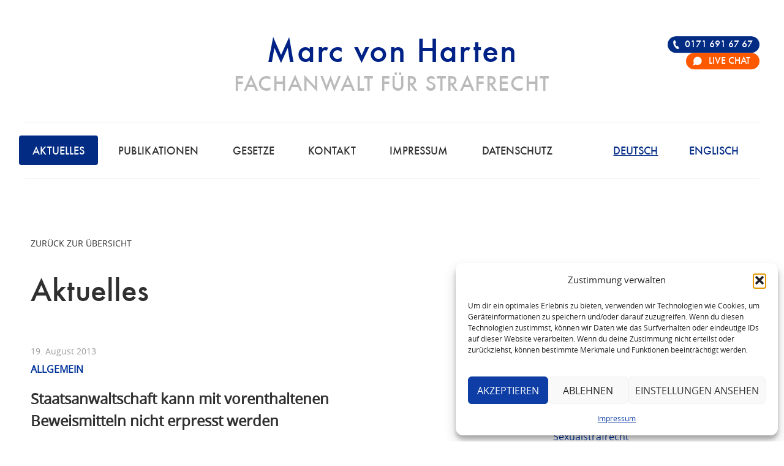

--- FILE ---
content_type: text/html; charset=UTF-8
request_url: https://www.strafrechtsfragen-frankfurt.de/aktuelles/staatsanwaltschaft-kann-mit-vorenthaltenen-beweismitteln-nicht-erpresst-werden/
body_size: 17634
content:
<!doctype html>

<!--[if lt IE 7]><html lang="de-DE" class="no-js lt-ie9 lt-ie8 lt-ie7"><![endif]-->
<!--[if (IE 7)&!(IEMobile)]><html lang="de-DE" class="no-js lt-ie9 lt-ie8"><![endif]-->
<!--[if (IE 8)&!(IEMobile)]><html lang="de-DE" class="no-js lt-ie9"><![endif]-->
<!--[if gt IE 8]><!--> <html lang="de-DE" class="no-js"><!--<![endif]-->

	<head>
		<meta charset="utf-8">

<!-- Diese Seite wurde optimiert mit wpSEO (https://www.wpseo.org). -->
<title>Staatsanwaltschaft kann mit vorenthaltenen Beweismitteln nicht erpresst werden › Strafrecht | Rechtsanwalt für die Verteidigung im Strafrecht | Strafrecht Frankfurt</title>
<meta name="description" content="Das OLG Hamm hat entschieden, dass es keinen strafbaren Erpressungsversuch darstellt, wenn einer Staatsanwaltschaft Beweismittel ..." />
<meta name="robots" content="index, follow" />
<link rel="canonical" href="https://www.strafrechtsfragen-frankfurt.de/aktuelles/staatsanwaltschaft-kann-mit-vorenthaltenen-beweismitteln-nicht-erpresst-werden/" />


				<meta http-equiv="X-UA-Compatible" content="IE=edge">

		
		
		
		<meta property="og:image" content="https://www.strafrechtsfragen-frankfurt.de/wp-content/themes/toolbox/library/images/thumbnail.png"/>
		<meta property="og:description" content="" />

				<meta name="HandheldFriendly" content="True">
		<meta name="MobileOptimized" content="320">
		<meta name="viewport" content="width=device-width, initial-scale=1"/>
		<meta name="format-detection" content="telephone=no">
		
		<link rel="apple-touch-icon" sizes="180x180" href="https://www.strafrechtsfragen-frankfurt.de/wp-content/themes/toolbox/apple-touch-icon.png?v=2">
		<link rel="icon" type="image/png" href="https://www.strafrechtsfragen-frankfurt.de/wp-content/themes/toolbox/favicon-32x32.png" sizes="32x32?v=2">
		<link rel="icon" type="image/png" href="https://www.strafrechtsfragen-frankfurt.de/wp-content/themes/toolbox/favicon-16x16.png" sizes="16x16?v=2">
		<link rel="manifest" href="https://www.strafrechtsfragen-frankfurt.de/wp-content/themes/toolbox/manifest.json">
		<link rel="mask-icon" href="https://www.strafrechtsfragen-frankfurt.de/wp-content/themes/toolbox/safari-pinned-tab.svg?v=2" color="#002186">
		<meta name="theme-color" content="#ffffff">
		
		<!--[if IE]>
			<link rel="shortcut icon" href="https://www.strafrechtsfragen-frankfurt.de/wp-content/themes/toolbox/favicon.ico">
		<![endif]-->
				<meta name="msapplication-TileColor" content="#ffffff">
		<meta name="msapplication-TileImage" content="https://www.strafrechtsfragen-frankfurt.de/wp-content/themes/toolbox/library/images/win8-tile-icon.png?v=2">
            <meta name="theme-color" content="#121212">

		<link rel="pingback" href="https://www.strafrechtsfragen-frankfurt.de/xmlrpc.php">

				
<link rel="alternate" hreflang="de" href="https://www.strafrechtsfragen-frankfurt.de/aktuelles/staatsanwaltschaft-kann-mit-vorenthaltenen-beweismitteln-nicht-erpresst-werden/" />
<link rel="alternate" hreflang="x-default" href="https://www.strafrechtsfragen-frankfurt.de/aktuelles/staatsanwaltschaft-kann-mit-vorenthaltenen-beweismitteln-nicht-erpresst-werden/" />
<link rel="alternate" type="application/rss+xml" title="Strafrecht | Rechtsanwalt für die Verteidigung im Strafrecht | Strafrecht Frankfurt &raquo; Feed" href="https://www.strafrechtsfragen-frankfurt.de/feed/" />
<link rel="alternate" type="application/rss+xml" title="Strafrecht | Rechtsanwalt für die Verteidigung im Strafrecht | Strafrecht Frankfurt &raquo; Kommentar-Feed" href="https://www.strafrechtsfragen-frankfurt.de/comments/feed/" />
<link rel="alternate" type="application/rss+xml" title="Strafrecht | Rechtsanwalt für die Verteidigung im Strafrecht | Strafrecht Frankfurt &raquo; Staatsanwaltschaft kann mit vorenthaltenen Beweismitteln nicht erpresst werden-Kommentar-Feed" href="https://www.strafrechtsfragen-frankfurt.de/aktuelles/staatsanwaltschaft-kann-mit-vorenthaltenen-beweismitteln-nicht-erpresst-werden/feed/" />
<link rel="alternate" title="oEmbed (JSON)" type="application/json+oembed" href="https://www.strafrechtsfragen-frankfurt.de/wp-json/oembed/1.0/embed?url=https%3A%2F%2Fwww.strafrechtsfragen-frankfurt.de%2Faktuelles%2Fstaatsanwaltschaft-kann-mit-vorenthaltenen-beweismitteln-nicht-erpresst-werden%2F" />
<link rel="alternate" title="oEmbed (XML)" type="text/xml+oembed" href="https://www.strafrechtsfragen-frankfurt.de/wp-json/oembed/1.0/embed?url=https%3A%2F%2Fwww.strafrechtsfragen-frankfurt.de%2Faktuelles%2Fstaatsanwaltschaft-kann-mit-vorenthaltenen-beweismitteln-nicht-erpresst-werden%2F&#038;format=xml" />
<style id='wp-img-auto-sizes-contain-inline-css' type='text/css'>
img:is([sizes=auto i],[sizes^="auto," i]){contain-intrinsic-size:3000px 1500px}
/*# sourceURL=wp-img-auto-sizes-contain-inline-css */
</style>
<link rel='stylesheet' id='wpra-lightbox-css' href='https://www.strafrechtsfragen-frankfurt.de/wp-content/plugins/wp-rss-aggregator/core/css/jquery-colorbox.css' type='text/css' media='all' />
<style id='classic-theme-styles-inline-css' type='text/css'>
/*! This file is auto-generated */
.wp-block-button__link{color:#fff;background-color:#32373c;border-radius:9999px;box-shadow:none;text-decoration:none;padding:calc(.667em + 2px) calc(1.333em + 2px);font-size:1.125em}.wp-block-file__button{background:#32373c;color:#fff;text-decoration:none}
/*# sourceURL=/wp-includes/css/classic-themes.min.css */
</style>
<link rel='stylesheet' id='sb-ratings-swiper-style-css' href='https://www.strafrechtsfragen-frankfurt.de/wp-content/plugins/sb-ratings-widgets/css/swiper-bundle.min.css' type='text/css' media='all' />
<link rel='stylesheet' id='sb-ratings-widgets-style-css' href='https://www.strafrechtsfragen-frankfurt.de/wp-content/plugins/sb-ratings-widgets/css/sb-ratings-widgets.css' type='text/css' media='all' />
<link rel='stylesheet' id='widgetopts-styles-css' href='https://www.strafrechtsfragen-frankfurt.de/wp-content/plugins/widget-options/assets/css/widget-options.css' type='text/css' media='all' />
<link rel='stylesheet' id='wpml-legacy-horizontal-list-0-css' href='https://www.strafrechtsfragen-frankfurt.de/wp-content/plugins/sitepress-multilingual-cms/templates/language-switchers/legacy-list-horizontal/style.min.css' type='text/css' media='all' />
<link rel='stylesheet' id='wpml-menu-item-0-css' href='https://www.strafrechtsfragen-frankfurt.de/wp-content/plugins/sitepress-multilingual-cms/templates/language-switchers/menu-item/style.min.css' type='text/css' media='all' />
<link rel='stylesheet' id='cmplz-general-css' href='https://www.strafrechtsfragen-frankfurt.de/wp-content/plugins/complianz-gdpr-premium/assets/css/cookieblocker.min.css' type='text/css' media='all' />
<link rel='stylesheet' id='bones-stylesheet-css' href='https://www.strafrechtsfragen-frankfurt.de/wp-content/themes/toolbox/library/css/style.css' type='text/css' media='all' />
<link rel='stylesheet' id='open-sans-stylesheet-css' href='https://www.strafrechtsfragen-frankfurt.de/wp-content/themes/toolbox/library-toolbox/css/open-sans/stylesheet.css' type='text/css' media='all' />
<link rel='stylesheet' id='font-stylesheet-css' href='https://www.strafrechtsfragen-frankfurt.de/wp-content/themes/toolbox/library-toolbox/css/futura/MyFontsWebfontsKit.css' type='text/css' media='all' />
<link rel='stylesheet' id='toolbox-stylesheet-css' href='https://www.strafrechtsfragen-frankfurt.de/wp-content/themes/toolbox/library-toolbox/css/toolbox.css?v=95' type='text/css' media='all' />
<script type="text/javascript" src="https://www.strafrechtsfragen-frankfurt.de/wp-content/themes/toolbox/library/js/libs/modernizr.custom.min.js" id="bones-modernizr-js"></script>
<script type="text/javascript" src="https://www.strafrechtsfragen-frankfurt.de/wp-includes/js/jquery/jquery.min.js" id="jquery-core-js"></script>
<script type="text/javascript" src="https://www.strafrechtsfragen-frankfurt.de/wp-includes/js/jquery/jquery-migrate.min.js" id="jquery-migrate-js"></script>
<link rel="https://api.w.org/" href="https://www.strafrechtsfragen-frankfurt.de/wp-json/" /><link rel="alternate" title="JSON" type="application/json" href="https://www.strafrechtsfragen-frankfurt.de/wp-json/wp/v2/posts/3612" /><link rel='shortlink' href='https://www.strafrechtsfragen-frankfurt.de/?p=3612' />
<meta name="generator" content="WPML ver:4.8.6 stt:1,3;" />
			<style>.cmplz-hidden {
					display: none !important;
				}</style><style type="text/css" id="custom-background-css">
body.custom-background { background-color: #ffffff; }
</style>
			
		<script>
			(function(d, w, c) {
				w.BrevoConversationsID = '675c17b61afcb1ad660d2d41';
				w[c] = w[c] || function() {
					(w[c].q = w[c].q || []).push(arguments);
				};
				var s = d.createElement('script');
				s.async = true;
				s.src = 'https://conversations-widget.brevo.com/brevo-conversations.js';
				if (d.head) d.head.appendChild(s);
			})(document, window, 'BrevoConversations');
			// custom chat button
			var brevoListener;
			setTimeout( () => {
				if ( document.querySelectorAll('.custom-chat-button') ) {
					var wpmlGetLangCode = "de" 
					brevoListener = setInterval( () => {
						if ( window.BrevoConversations ) {
							// chat language
							if ( wpmlGetLangCode == "en" ) {
								window.BrevoConversationsSetup = {
									language: 'en'
								};
							}
							// custom chat button
							var chatButton = document.querySelectorAll('.custom-chat-button')[0];
							chatButton.classList.add('show');
							chatButton.querySelector('a').addEventListener('click', ( event ) => {
								event.preventDefault();
								BrevoConversations('openChat');
							});
							clearInterval(brevoListener);
						}
					}, 500);
				}
			}, 1000);
		</script>
		<!-- /Brevo Conversations {/literal} -->
		
	<style id='global-styles-inline-css' type='text/css'>
:root{--wp--preset--aspect-ratio--square: 1;--wp--preset--aspect-ratio--4-3: 4/3;--wp--preset--aspect-ratio--3-4: 3/4;--wp--preset--aspect-ratio--3-2: 3/2;--wp--preset--aspect-ratio--2-3: 2/3;--wp--preset--aspect-ratio--16-9: 16/9;--wp--preset--aspect-ratio--9-16: 9/16;--wp--preset--color--black: #000000;--wp--preset--color--cyan-bluish-gray: #abb8c3;--wp--preset--color--white: #ffffff;--wp--preset--color--pale-pink: #f78da7;--wp--preset--color--vivid-red: #cf2e2e;--wp--preset--color--luminous-vivid-orange: #ff6900;--wp--preset--color--luminous-vivid-amber: #fcb900;--wp--preset--color--light-green-cyan: #7bdcb5;--wp--preset--color--vivid-green-cyan: #00d084;--wp--preset--color--pale-cyan-blue: #8ed1fc;--wp--preset--color--vivid-cyan-blue: #0693e3;--wp--preset--color--vivid-purple: #9b51e0;--wp--preset--gradient--vivid-cyan-blue-to-vivid-purple: linear-gradient(135deg,rgb(6,147,227) 0%,rgb(155,81,224) 100%);--wp--preset--gradient--light-green-cyan-to-vivid-green-cyan: linear-gradient(135deg,rgb(122,220,180) 0%,rgb(0,208,130) 100%);--wp--preset--gradient--luminous-vivid-amber-to-luminous-vivid-orange: linear-gradient(135deg,rgb(252,185,0) 0%,rgb(255,105,0) 100%);--wp--preset--gradient--luminous-vivid-orange-to-vivid-red: linear-gradient(135deg,rgb(255,105,0) 0%,rgb(207,46,46) 100%);--wp--preset--gradient--very-light-gray-to-cyan-bluish-gray: linear-gradient(135deg,rgb(238,238,238) 0%,rgb(169,184,195) 100%);--wp--preset--gradient--cool-to-warm-spectrum: linear-gradient(135deg,rgb(74,234,220) 0%,rgb(151,120,209) 20%,rgb(207,42,186) 40%,rgb(238,44,130) 60%,rgb(251,105,98) 80%,rgb(254,248,76) 100%);--wp--preset--gradient--blush-light-purple: linear-gradient(135deg,rgb(255,206,236) 0%,rgb(152,150,240) 100%);--wp--preset--gradient--blush-bordeaux: linear-gradient(135deg,rgb(254,205,165) 0%,rgb(254,45,45) 50%,rgb(107,0,62) 100%);--wp--preset--gradient--luminous-dusk: linear-gradient(135deg,rgb(255,203,112) 0%,rgb(199,81,192) 50%,rgb(65,88,208) 100%);--wp--preset--gradient--pale-ocean: linear-gradient(135deg,rgb(255,245,203) 0%,rgb(182,227,212) 50%,rgb(51,167,181) 100%);--wp--preset--gradient--electric-grass: linear-gradient(135deg,rgb(202,248,128) 0%,rgb(113,206,126) 100%);--wp--preset--gradient--midnight: linear-gradient(135deg,rgb(2,3,129) 0%,rgb(40,116,252) 100%);--wp--preset--font-size--small: 13px;--wp--preset--font-size--medium: 20px;--wp--preset--font-size--large: 36px;--wp--preset--font-size--x-large: 42px;--wp--preset--spacing--20: 0.44rem;--wp--preset--spacing--30: 0.67rem;--wp--preset--spacing--40: 1rem;--wp--preset--spacing--50: 1.5rem;--wp--preset--spacing--60: 2.25rem;--wp--preset--spacing--70: 3.38rem;--wp--preset--spacing--80: 5.06rem;--wp--preset--shadow--natural: 6px 6px 9px rgba(0, 0, 0, 0.2);--wp--preset--shadow--deep: 12px 12px 50px rgba(0, 0, 0, 0.4);--wp--preset--shadow--sharp: 6px 6px 0px rgba(0, 0, 0, 0.2);--wp--preset--shadow--outlined: 6px 6px 0px -3px rgb(255, 255, 255), 6px 6px rgb(0, 0, 0);--wp--preset--shadow--crisp: 6px 6px 0px rgb(0, 0, 0);}:where(.is-layout-flex){gap: 0.5em;}:where(.is-layout-grid){gap: 0.5em;}body .is-layout-flex{display: flex;}.is-layout-flex{flex-wrap: wrap;align-items: center;}.is-layout-flex > :is(*, div){margin: 0;}body .is-layout-grid{display: grid;}.is-layout-grid > :is(*, div){margin: 0;}:where(.wp-block-columns.is-layout-flex){gap: 2em;}:where(.wp-block-columns.is-layout-grid){gap: 2em;}:where(.wp-block-post-template.is-layout-flex){gap: 1.25em;}:where(.wp-block-post-template.is-layout-grid){gap: 1.25em;}.has-black-color{color: var(--wp--preset--color--black) !important;}.has-cyan-bluish-gray-color{color: var(--wp--preset--color--cyan-bluish-gray) !important;}.has-white-color{color: var(--wp--preset--color--white) !important;}.has-pale-pink-color{color: var(--wp--preset--color--pale-pink) !important;}.has-vivid-red-color{color: var(--wp--preset--color--vivid-red) !important;}.has-luminous-vivid-orange-color{color: var(--wp--preset--color--luminous-vivid-orange) !important;}.has-luminous-vivid-amber-color{color: var(--wp--preset--color--luminous-vivid-amber) !important;}.has-light-green-cyan-color{color: var(--wp--preset--color--light-green-cyan) !important;}.has-vivid-green-cyan-color{color: var(--wp--preset--color--vivid-green-cyan) !important;}.has-pale-cyan-blue-color{color: var(--wp--preset--color--pale-cyan-blue) !important;}.has-vivid-cyan-blue-color{color: var(--wp--preset--color--vivid-cyan-blue) !important;}.has-vivid-purple-color{color: var(--wp--preset--color--vivid-purple) !important;}.has-black-background-color{background-color: var(--wp--preset--color--black) !important;}.has-cyan-bluish-gray-background-color{background-color: var(--wp--preset--color--cyan-bluish-gray) !important;}.has-white-background-color{background-color: var(--wp--preset--color--white) !important;}.has-pale-pink-background-color{background-color: var(--wp--preset--color--pale-pink) !important;}.has-vivid-red-background-color{background-color: var(--wp--preset--color--vivid-red) !important;}.has-luminous-vivid-orange-background-color{background-color: var(--wp--preset--color--luminous-vivid-orange) !important;}.has-luminous-vivid-amber-background-color{background-color: var(--wp--preset--color--luminous-vivid-amber) !important;}.has-light-green-cyan-background-color{background-color: var(--wp--preset--color--light-green-cyan) !important;}.has-vivid-green-cyan-background-color{background-color: var(--wp--preset--color--vivid-green-cyan) !important;}.has-pale-cyan-blue-background-color{background-color: var(--wp--preset--color--pale-cyan-blue) !important;}.has-vivid-cyan-blue-background-color{background-color: var(--wp--preset--color--vivid-cyan-blue) !important;}.has-vivid-purple-background-color{background-color: var(--wp--preset--color--vivid-purple) !important;}.has-black-border-color{border-color: var(--wp--preset--color--black) !important;}.has-cyan-bluish-gray-border-color{border-color: var(--wp--preset--color--cyan-bluish-gray) !important;}.has-white-border-color{border-color: var(--wp--preset--color--white) !important;}.has-pale-pink-border-color{border-color: var(--wp--preset--color--pale-pink) !important;}.has-vivid-red-border-color{border-color: var(--wp--preset--color--vivid-red) !important;}.has-luminous-vivid-orange-border-color{border-color: var(--wp--preset--color--luminous-vivid-orange) !important;}.has-luminous-vivid-amber-border-color{border-color: var(--wp--preset--color--luminous-vivid-amber) !important;}.has-light-green-cyan-border-color{border-color: var(--wp--preset--color--light-green-cyan) !important;}.has-vivid-green-cyan-border-color{border-color: var(--wp--preset--color--vivid-green-cyan) !important;}.has-pale-cyan-blue-border-color{border-color: var(--wp--preset--color--pale-cyan-blue) !important;}.has-vivid-cyan-blue-border-color{border-color: var(--wp--preset--color--vivid-cyan-blue) !important;}.has-vivid-purple-border-color{border-color: var(--wp--preset--color--vivid-purple) !important;}.has-vivid-cyan-blue-to-vivid-purple-gradient-background{background: var(--wp--preset--gradient--vivid-cyan-blue-to-vivid-purple) !important;}.has-light-green-cyan-to-vivid-green-cyan-gradient-background{background: var(--wp--preset--gradient--light-green-cyan-to-vivid-green-cyan) !important;}.has-luminous-vivid-amber-to-luminous-vivid-orange-gradient-background{background: var(--wp--preset--gradient--luminous-vivid-amber-to-luminous-vivid-orange) !important;}.has-luminous-vivid-orange-to-vivid-red-gradient-background{background: var(--wp--preset--gradient--luminous-vivid-orange-to-vivid-red) !important;}.has-very-light-gray-to-cyan-bluish-gray-gradient-background{background: var(--wp--preset--gradient--very-light-gray-to-cyan-bluish-gray) !important;}.has-cool-to-warm-spectrum-gradient-background{background: var(--wp--preset--gradient--cool-to-warm-spectrum) !important;}.has-blush-light-purple-gradient-background{background: var(--wp--preset--gradient--blush-light-purple) !important;}.has-blush-bordeaux-gradient-background{background: var(--wp--preset--gradient--blush-bordeaux) !important;}.has-luminous-dusk-gradient-background{background: var(--wp--preset--gradient--luminous-dusk) !important;}.has-pale-ocean-gradient-background{background: var(--wp--preset--gradient--pale-ocean) !important;}.has-electric-grass-gradient-background{background: var(--wp--preset--gradient--electric-grass) !important;}.has-midnight-gradient-background{background: var(--wp--preset--gradient--midnight) !important;}.has-small-font-size{font-size: var(--wp--preset--font-size--small) !important;}.has-medium-font-size{font-size: var(--wp--preset--font-size--medium) !important;}.has-large-font-size{font-size: var(--wp--preset--font-size--large) !important;}.has-x-large-font-size{font-size: var(--wp--preset--font-size--x-large) !important;}
/*# sourceURL=global-styles-inline-css */
</style>
</head>

	<body data-cmplz=2 id="bodyid" class="wp-singular post-template-default single single-post postid-3612 single-format-standard custom-background wp-theme-toolbox lang-de" onresize="layout();" itemscope itemtype="http://schema.org/WebPage">

		<div id="container">

			<header class="header" role="banner" itemscope itemtype="http://schema.org/WPHeader">

				<div id="inner-header" class="wrap cf">
					
										<p id="logo" class="h1" itemscope itemtype="http://schema.org/Organization"><a href="https://www.strafrechtsfragen-frankfurt.de" rel="nofollow"><span class="logo-title">Marc von Harten</span><span class="logo-claim">Fachanwalt für Strafrecht</span><span class="element-invisible">Strafrecht | Rechtsanwalt für die Verteidigung im Strafrecht | Strafrecht Frankfurt</span></a></p>

										<p class="description element-invisible"></p>

					<div class="menu-switch" id="menu-switch"><div></div><div></div><div></div></div>

					<nav id="main-nav" role="navigation" itemscope itemtype="http://schema.org/SiteNavigationElement">
						
						<div class="menu-switch" id="menu-off-switch"><div></div><div></div><div></div></div>
						
						<ul id="menu-main-menu" class="nav top-nav cf max-width center-position"><li id="menu-item-331" class="mobile-only menu-item menu-item-type-post_type menu-item-object-page menu-item-home menu-item-331"><a href="https://www.strafrechtsfragen-frankfurt.de/">Home</a></li>
<li id="menu-item-318" class="menu-item menu-item-type-taxonomy menu-item-object-category current-post-ancestor current-menu-parent current-post-parent menu-item-318"><a href="https://www.strafrechtsfragen-frankfurt.de/aktuelles/">Aktuelles</a></li>
<li id="menu-item-1055" class="menu-item menu-item-type-taxonomy menu-item-object-publication_cat menu-item-1055"><a href="https://www.strafrechtsfragen-frankfurt.de/pub/alle/">Publikationen</a></li>
<li id="menu-item-320" class="menu-item menu-item-type-taxonomy menu-item-object-gesetz_cat menu-item-320"><a href="https://www.strafrechtsfragen-frankfurt.de/gesetze/alle/">Gesetze</a></li>
<li id="menu-item-63" class="mobile-off menu-item menu-item-type-post_type menu-item-object-page menu-item-63"><a href="https://www.strafrechtsfragen-frankfurt.de/kontakt/">Kontakt</a></li>
<li id="menu-item-310" class="menu-item menu-item-type-post_type menu-item-object-page menu-item-310"><a href="https://www.strafrechtsfragen-frankfurt.de/impressum/">Impressum</a></li>
<li id="menu-item-1788" class="last menu-item menu-item-type-post_type menu-item-object-page menu-item-privacy-policy menu-item-1788"><a rel="privacy-policy" href="https://www.strafrechtsfragen-frankfurt.de/datenschutz/">Datenschutz</a></li>
<li id="menu-item-wpml-ls-6-en" class="menu-item wpml-ls-slot-6 wpml-ls-item wpml-ls-item-en wpml-ls-menu-item wpml-ls-first-item menu-item-type-wpml_ls_menu_item menu-item-object-wpml_ls_menu_item menu-item-wpml-ls-6-en"><a href="https://www.strafrechtsfragen-frankfurt.de/en/" title="Zu Englisch wechseln" aria-label="Zu Englisch wechseln" role="menuitem"><span class="wpml-ls-display">Englisch</span></a></li>
<li id="menu-item-wpml-ls-6-de" class="menu-item wpml-ls-slot-6 wpml-ls-item wpml-ls-item-de wpml-ls-current-language wpml-ls-menu-item wpml-ls-last-item menu-item-type-wpml_ls_menu_item menu-item-object-wpml_ls_menu_item menu-item-wpml-ls-6-de"><a href="https://www.strafrechtsfragen-frankfurt.de/aktuelles/staatsanwaltschaft-kann-mit-vorenthaltenen-beweismitteln-nicht-erpresst-werden/" role="menuitem"><span class="wpml-ls-display">Deutsch</span></a></li>
</ul>						
						<ul id="menu-secondary-menu" class="nav mobile-only"><li id="menu-item-329" class="menu-item menu-item-type-custom menu-item-object-custom menu-item-329"><a href="tel:00491716916767">Telefon 0171 691 67 67</a></li>
</ul>
					</nav>
					
					<nav id="contact-nav" class="mobile-off">
					<ul id="menu-contact-menu" class="mobile-off"><li id="menu-item-4794" class="tel menu-item menu-item-type-custom menu-item-object-custom menu-item-4794"><a href="tel:00491716916767">0171 691 67 67</a></li>
<li id="menu-item-5633" class="custom-chat-button chat bg-color-orange menu-item menu-item-type-custom menu-item-object-custom menu-item-5633"><a href="#">Live Chat</a></li>
</ul>					</nav>

				</div>

			</header>
			<div id="content">

				<div id="inner-content" class="wrap cf">

					<main id="main" class="m-all t-2of3 d-5of7 cf" role="main" itemscope itemprop="mainContentOfPage" itemtype="http://schema.org/Blog">

						
							
                            
              <div class="back-link"><a href="javascript:history.back()">Zurück zur Übersicht</a></div>
              
              <p class="h1">Aktuelles</p>

              <article id="post-3612" class="cf post-3612 post type-post status-publish format-standard hentry category-aktuelles category-allgemein" role="article" itemscope itemprop="blogPost" itemtype="http://schema.org/BlogPosting">

			  			
				<header class="entry-header article-header">

					<p class="byline entry-meta vcard">
						19. August 2013					</p>
					<p class="category-meta">
						Allgemein					</p>

					<h1 class="entry-title single-title" itemprop="headline" rel="bookmark">Staatsanwaltschaft kann mit vorenthaltenen Beweismitteln nicht erpresst werden</h1>

				</header>

                <section class="entry-content cf" itemprop="articleBody">
                  <p>Das OLG Hamm hat entschieden, dass es keinen strafbaren Erpressungsversuch darstellt, wenn einer Staatsanwaltschaft Beweismittel vorenthalten werden, weil die Beh&ouml;rde einen f&uuml;r diese verlangten &bdquo;Kaufpreis&ldquo; nicht bezahlen will.</p>
<p>Die Staatsanwaltschaft Bielefeld wirft dem 53-j&auml;hrigen Angeklagten aus Bielefeld, einem fr&uuml;heren Rechtsanwalt, u.a. Beihilfe zur versuchten Erpressung vor. Die Staatsanwaltschaft Bielefeld ermittelte u.a. im sog. PFT-Verfahren, in dem 2010 sechs Beteiligte angeklagt wurden. Im Dezember 2010 soll der Angeklagte des vorliegenden Verfahrens einen 35-j&auml;hrigen Unternehmer aus Bielefeld bei dem Versuch unterst&uuml;tzt haben, &uuml;ber 80 Stehordner mit Gesch&auml;ftsunterlagen einer in den PFT-Skandal verwickelten Bielefelder Firma an die Staatsanwaltschaft in Bielefeld gegen einen noch festzusetzenden Preis als m&ouml;glicherweise aussagekr&auml;ftige Beweismittel zu verkaufen. Dabei soll der Angeklagte f&uuml;r den gegen&uuml;ber den staatlichen Beh&ouml;rden unter falschem Namen auftretenden Unternehmer ein Verkaufsgespr&auml;ch mit dem zust&auml;ndigen Staatsanwalt gef&uuml;hrt und ihm Kopien aus den Akten zum Zwecke der &Uuml;berpr&uuml;fung angeboten haben. Ohne dem Angebot zum Ankauf der Stehordner zu folgen, gelang es der Staatsanwaltschaft, die Ordner im Rahmen des von ihr gef&uuml;hrten Strafverfahrens als Beweismittel sicherzustellen. Dies war m&ouml;glich, weil sie die Identit&auml;t des Unternehmers ermittelt hatte und der Unternehmer darauf hin den Aufbewahrungsort der Ordner preis gegeben hatte, um einer drohenden Untersuchungshaft zu entgehen.</p>
<p>Das OLG Hamm hat eine Bestrafung des Angeklagten wegen versuchter Erpressung abgelehnt und insoweit die Entscheidungen der Vorinstanzen best&auml;tigt, zugleich aber die zu beurteilende Strafsache an das LG Bielefeld als Berufungsgericht mit der Ma&szlig;gabe zur&uuml;ckverwiesen, dass noch der Tatbestand einer strafbaren Beg&uuml;nstigung zu pr&uuml;fen ist.</p>
<p>Nach Auffassung des Oberlandesgerichts ist das angedrohte &Uuml;bel &ndash; die Stehordner nicht herauszugeben, wenn kein Kaufpreis gezahlt werde &ndash; kein im Sinne des Erpressungstatbestandes &bdquo;empfindliches&ldquo; &Uuml;bel, weil man von einem Staatsanwalt erwarten kann, das er einer solchen Drohung stand h&auml;lt.</p>
<p>Die StPO regle n&auml;mlich, wie Beweismittel in einem solchen Fall aufzufinden und sicherzustellen seien. Deswegen sei ein Staatsanwalt mit der in Frage stehenden Drohung nicht zu erpressen. Dabei m&uuml;sse hingenommen werden, wenn die Beweismittel im Einzelfall nicht zu erlangen seien oder wenn die Staatsanwaltschaft faktischem Druck ausgesetzt sei, weil sie die Beweismittel im Interesse der &Ouml;ffentlichkeit an der Aufkl&auml;rung der in Frage stehenden Straftat beschaffen wolle. Es sei die Pflicht eines Staatsanwalts, Beweismittel unabh&auml;ngig von einem etwaigen Druck allein aufgrund der gesetzlichen Grundlagen zu beschaffen. Ein Ausnahmefall, bei dem dem Gemeinwesen schwerwiegende Sch&auml;den drohten, wenn Beweismittel nicht erlangt w&uuml;rden, sei im vorliegenden Fall nicht gegeben. Auch wenn der Tatbestand einer Erpressung nicht erf&uuml;llt sei, habe das Landgericht zu pr&uuml;fen, ob der Angeklagte wegen Beg&uuml;nstigung zu bestrafen sei. Es sei davon auszugehen, dass der Unternehmer die in Frage stehenden Aktenordner unterschlagen habe. Wenn ihm der Anklagte dann beim Verkauf derselben unterst&uuml;tzt habe, um ihm die Vorteile dieser Tat zu erhalten, k&ouml;nne das den Tatbestand der Beg&uuml;nstigung erf&uuml;llen. Ob der Angeklagte insoweit mit Vorsatz und Beg&uuml;nstigungsabsicht gehandelt haben, sei im Berufungsverfahren noch aufzukl&auml;ren.</p>
<p>Das Urteil ist rechtskr&auml;ftig.</p>
<p><strong>Quelle: juris GmbH</strong></p>
<p>&nbsp;</p>                </section> 
                <footer class="article-footer">

					<a href="mailto:?subject=Artikel-Empfehlung&body=https%3A%2F%2Fwww.strafrechtsfragen-frankfurt.de%2Faktuelles%2Fstaatsanwaltschaft-kann-mit-vorenthaltenen-beweismitteln-nicht-erpresst-werden%2F" class="button button-big button-share-email">Artikel per E-Mail teilen</a>

                </footer> 
                

  
  	<div id="respond" class="comment-respond">
		<h3 id="reply-title" class="comment-reply-title">Eine Antwort hinterlassen <small><a rel="nofollow" id="cancel-comment-reply-link" href="/aktuelles/staatsanwaltschaft-kann-mit-vorenthaltenen-beweismitteln-nicht-erpresst-werden/#respond" style="display:none;">Antwort abbrechen</a></small></h3><form action="https://www.strafrechtsfragen-frankfurt.de/wp-comments-post.php" method="post" id="commentform" class="comment-form validation"><p class="comment-notes">Ihre E-Mail Adresse wird nicht veröffentlicht.</p><p class="comment-form-author"><label for="author">Name</label> <span class="required">*</span><input id="author" placeholder="Name*" name="author" required type="text" value="" size="30" /></p>
<p class="comment-form-email"><label for="email">E-Mail</label> <span class="required">*</span><input id="email" placeholder="E-Mail*" name="email" required type="text" value="" size="30" /></p>
<p class="comment-form-url"><label for="url">Webseite</label><input id="url" name="url" placeholder="Webseite" type="text" value="" size="30" /></p>
<p class="comment-form-data"><label for="data"><input id="data" name="data" type="checkbox" value="1" required /><span>Ich habe die <a href="/datenschutz" target="_blank">Datenschutzrichtlinien</a> zur Kenntnis genommen und bin mit der Verarbeitung meiner Daten einverstaden.</span></label></p>
<p class="comment-form-cookies-consent"><input id="wp-comment-cookies-consent" name="wp-comment-cookies-consent" type="checkbox" value="yes" /> <label for="wp-comment-cookies-consent">Meinen Namen, meine E-Mail-Adresse und meine Website in diesem Browser für die nächste Kommentierung speichern.</label></p>
		<script>
		function cbnetRsccInlineCaptchaCheck( code, prefix, url, abspath ) {
			// Setup variables
			var code_string = '?code=' + code;
			var prefix_string = '&prefix=' + prefix;
			var abspath_string = '&abspath=' + abspath;
			var request_url_base = url;
			var request_url = request_url_base + code_string + prefix_string + abspath_string;
			
			// Instantiate request
			var xmlhttp = new XMLHttpRequest();
			
			// Parse resonse
			xmlhttp.onreadystatechange=function() { 
				if ( 4 == xmlhttp.readyState && 200 ==xmlhttp.status ) {
					var ajax_response = xmlhttp.responseText;
					
					// Update form verification feedback
					if ( 'true' == ajax_response ) {
						document.getElementById( 'cbnet-rscc-captcha-verify' ).innerHTML = '<span style="color:#303030">Korrekter Sicherheitscode.</span>';
						document.getElementById( 'comment_captcha_code' ).style.background = '#ebebeb';
					} else if ( 'false' == ajax_response ) {
						document.getElementById( 'cbnet-rscc-captcha-verify' ).innerHTML = '<span style="color:#e05e5e">Falscher Sicherheitscode.</span>';
						document.getElementById( 'comment_captcha_code' ).style.background = '#e05e5e';
					}				
				}
			}
			// Send request
			xmlhttp.open( 'GET', request_url, true );
			xmlhttp.send();
		}
		</script>
		<p class="comment-form-captcha"><span class="comment-captcha-img-wrap"><img src="https://www.strafrechtsfragen-frankfurt.de/wp-content/plugins/really-simple-captcha/tmp/211455029.png" alt="captcha" width="72" height="24" /></span>
			<label for="captcha_code">Anti-Spam</label>
			<input type='text' name='comment_captcha_code' id='comment_captcha_code' value='' size='4' onblur='cbnetRsccInlineCaptchaCheck( this.value, "211455029", "https://www.strafrechtsfragen-frankfurt.de/wp-content/plugins/cbnet-really-simple-captcha-comments-master/ajaxresponse.php", "%2Fvar%2Fwww%2Fvhosts%2Fharten.de%2Fstrafrechtsfragen-frankfurt.de%2F" )' placeholder='Bitte Code eintragen' />			<input type="hidden" name="comment_captcha_prefix" id="comment_captcha_prefix" value="211455029" />
			<span id="cbnet-rscc-captcha-verify">Bitte Code eintragen</span>
		</p>
	<p class="comment-form-comment"><label for="comment">Kommentar</label><textarea autocomplete="new-password"  id="ee7084e4d9"  name="ee7084e4d9"   placeholder="Kommentar*" cols="45" rows="8" required aria-required="true"></textarea><textarea id="comment" aria-label="hp-comment" aria-hidden="true" name="comment" autocomplete="new-password" style="padding:0 !important;clip:rect(1px, 1px, 1px, 1px) !important;position:absolute !important;white-space:nowrap !important;height:1px !important;width:1px !important;overflow:hidden !important;" tabindex="-1"></textarea><script data-noptimize>document.getElementById("comment").setAttribute( "id", "aed3892e4c0c79fcf8025a533ebd192b" );document.getElementById("ee7084e4d9").setAttribute( "id", "comment" );</script></p><input name="wpml_language_code" type="hidden" value="de" /><legend>* Die bezeichneten Felder sind Pflichtfelder.</legend><p class="form-submit"><input name="submit" type="submit" id="submit" class="submit" value="Kommentar absenden" /> <input type='hidden' name='comment_post_ID' value='3612' id='comment_post_ID' />
<input type='hidden' name='comment_parent' id='comment_parent' value='0' />
</p> <p class="comment-form-aios-antibot-keys"><input type="hidden" name="6fzpems7" value="69gutt5x964f" ><input type="hidden" name="nqhul0fq" value="z3sd4ritgs1q" ><input type="hidden" name="i8obpnh1" value="npzcl5m9uyj1" ><input type="hidden" name="aios_antibot_keys_expiry" id="aios_antibot_keys_expiry" value="1769472000"></p><p style="display: none !important;" class="akismet-fields-container" data-prefix="ak_"><label>&#916;<textarea name="ak_hp_textarea" cols="45" rows="8" maxlength="100"></textarea></label><input type="hidden" id="ak_js_1" name="ak_js" value="211"/><script>document.getElementById( "ak_js_1" ).setAttribute( "value", ( new Date() ).getTime() );</script></p></form>	</div><!-- #respond -->
	

              </article> 
						
						
					</main>
					
									<div id="sidebar1" class="sidebar m-all t-1of3 d-2of7 last-col cf" role="complementary">
					
										
					<div id="categories-3" class="widget widget_categories">
					
					<h2 class="widgettitle">Themen</h2>
						<ul>		
						<li ><a href="https://www.strafrechtsfragen-frankfurt.de/aktuelles/allgemeines-strafrecht/" title="View all posts in Allgemeines Strafrecht">Allgemeines Strafrecht</a></li><li ><a href="https://www.strafrechtsfragen-frankfurt.de/aktuelles/verkehrsstrafrecht/" title="View all posts in Verkehrsstrafrecht">Verkehrsstrafrecht</a></li><li ><a href="https://www.strafrechtsfragen-frankfurt.de/aktuelles/betaeubungsmittelstrafrecht/" title="View all posts in Betäubungsmittelstrafrecht">Betäubungsmittelstrafrecht</a></li><li ><a href="https://www.strafrechtsfragen-frankfurt.de/aktuelles/sexualstrafrecht/" title="View all posts in Sexualstrafrecht">Sexualstrafrecht</a></li><li ><a href="https://www.strafrechtsfragen-frankfurt.de/aktuelles/jugendstrafrecht/" title="View all posts in Jugendstrafrecht">Jugendstrafrecht</a></li><li ><a href="https://www.strafrechtsfragen-frankfurt.de/aktuelles/arztstrafrecht/" title="View all posts in Arztstrafrecht">Arztstrafrecht</a></li><li ><a href="https://www.strafrechtsfragen-frankfurt.de/aktuelles/umweltstrafrecht/" title="View all posts in Umweltstrafrecht">Umweltstrafrecht</a></li>						</ul>				
					</div>
					
					
					
						<div id="archives-2" class="widget widget_archive"><h2 class="widgettitle">Archiv</h2>		<label class="screen-reader-text" for="archives-dropdown-2">Archiv</label>
		<select id="archives-dropdown-2" name="archive-dropdown">
			
			<option value="">Monat auswählen</option>
				<option value='https://www.strafrechtsfragen-frankfurt.de/2025/08/'> August 2025 </option>
	<option value='https://www.strafrechtsfragen-frankfurt.de/2025/07/'> Juli 2025 </option>
	<option value='https://www.strafrechtsfragen-frankfurt.de/2025/06/'> Juni 2025 </option>
	<option value='https://www.strafrechtsfragen-frankfurt.de/2025/05/'> Mai 2025 </option>
	<option value='https://www.strafrechtsfragen-frankfurt.de/2025/04/'> April 2025 </option>
	<option value='https://www.strafrechtsfragen-frankfurt.de/2025/03/'> März 2025 </option>
	<option value='https://www.strafrechtsfragen-frankfurt.de/2025/02/'> Februar 2025 </option>
	<option value='https://www.strafrechtsfragen-frankfurt.de/2025/01/'> Januar 2025 </option>
	<option value='https://www.strafrechtsfragen-frankfurt.de/2024/12/'> Dezember 2024 </option>
	<option value='https://www.strafrechtsfragen-frankfurt.de/2024/11/'> November 2024 </option>
	<option value='https://www.strafrechtsfragen-frankfurt.de/2024/10/'> Oktober 2024 </option>
	<option value='https://www.strafrechtsfragen-frankfurt.de/2024/09/'> September 2024 </option>
	<option value='https://www.strafrechtsfragen-frankfurt.de/2024/08/'> August 2024 </option>
	<option value='https://www.strafrechtsfragen-frankfurt.de/2024/07/'> Juli 2024 </option>
	<option value='https://www.strafrechtsfragen-frankfurt.de/2024/06/'> Juni 2024 </option>
	<option value='https://www.strafrechtsfragen-frankfurt.de/2024/05/'> Mai 2024 </option>
	<option value='https://www.strafrechtsfragen-frankfurt.de/2024/04/'> April 2024 </option>
	<option value='https://www.strafrechtsfragen-frankfurt.de/2024/03/'> März 2024 </option>
	<option value='https://www.strafrechtsfragen-frankfurt.de/2024/02/'> Februar 2024 </option>
	<option value='https://www.strafrechtsfragen-frankfurt.de/2024/01/'> Januar 2024 </option>
	<option value='https://www.strafrechtsfragen-frankfurt.de/2023/12/'> Dezember 2023 </option>
	<option value='https://www.strafrechtsfragen-frankfurt.de/2023/11/'> November 2023 </option>
	<option value='https://www.strafrechtsfragen-frankfurt.de/2023/10/'> Oktober 2023 </option>
	<option value='https://www.strafrechtsfragen-frankfurt.de/2023/08/'> August 2023 </option>
	<option value='https://www.strafrechtsfragen-frankfurt.de/2023/07/'> Juli 2023 </option>
	<option value='https://www.strafrechtsfragen-frankfurt.de/2023/06/'> Juni 2023 </option>
	<option value='https://www.strafrechtsfragen-frankfurt.de/2023/05/'> Mai 2023 </option>
	<option value='https://www.strafrechtsfragen-frankfurt.de/2023/04/'> April 2023 </option>
	<option value='https://www.strafrechtsfragen-frankfurt.de/2023/03/'> März 2023 </option>
	<option value='https://www.strafrechtsfragen-frankfurt.de/2023/01/'> Januar 2023 </option>
	<option value='https://www.strafrechtsfragen-frankfurt.de/2022/12/'> Dezember 2022 </option>
	<option value='https://www.strafrechtsfragen-frankfurt.de/2022/11/'> November 2022 </option>
	<option value='https://www.strafrechtsfragen-frankfurt.de/2022/10/'> Oktober 2022 </option>
	<option value='https://www.strafrechtsfragen-frankfurt.de/2022/09/'> September 2022 </option>
	<option value='https://www.strafrechtsfragen-frankfurt.de/2022/08/'> August 2022 </option>
	<option value='https://www.strafrechtsfragen-frankfurt.de/2022/07/'> Juli 2022 </option>
	<option value='https://www.strafrechtsfragen-frankfurt.de/2022/04/'> April 2022 </option>
	<option value='https://www.strafrechtsfragen-frankfurt.de/2022/03/'> März 2022 </option>
	<option value='https://www.strafrechtsfragen-frankfurt.de/2022/02/'> Februar 2022 </option>
	<option value='https://www.strafrechtsfragen-frankfurt.de/2022/01/'> Januar 2022 </option>
	<option value='https://www.strafrechtsfragen-frankfurt.de/2021/12/'> Dezember 2021 </option>
	<option value='https://www.strafrechtsfragen-frankfurt.de/2021/11/'> November 2021 </option>
	<option value='https://www.strafrechtsfragen-frankfurt.de/2021/10/'> Oktober 2021 </option>
	<option value='https://www.strafrechtsfragen-frankfurt.de/2021/09/'> September 2021 </option>
	<option value='https://www.strafrechtsfragen-frankfurt.de/2021/08/'> August 2021 </option>
	<option value='https://www.strafrechtsfragen-frankfurt.de/2021/07/'> Juli 2021 </option>
	<option value='https://www.strafrechtsfragen-frankfurt.de/2021/06/'> Juni 2021 </option>
	<option value='https://www.strafrechtsfragen-frankfurt.de/2021/05/'> Mai 2021 </option>
	<option value='https://www.strafrechtsfragen-frankfurt.de/2021/04/'> April 2021 </option>
	<option value='https://www.strafrechtsfragen-frankfurt.de/2021/03/'> März 2021 </option>
	<option value='https://www.strafrechtsfragen-frankfurt.de/2021/02/'> Februar 2021 </option>
	<option value='https://www.strafrechtsfragen-frankfurt.de/2021/01/'> Januar 2021 </option>
	<option value='https://www.strafrechtsfragen-frankfurt.de/2020/12/'> Dezember 2020 </option>
	<option value='https://www.strafrechtsfragen-frankfurt.de/2020/11/'> November 2020 </option>
	<option value='https://www.strafrechtsfragen-frankfurt.de/2020/10/'> Oktober 2020 </option>
	<option value='https://www.strafrechtsfragen-frankfurt.de/2020/09/'> September 2020 </option>
	<option value='https://www.strafrechtsfragen-frankfurt.de/2020/08/'> August 2020 </option>
	<option value='https://www.strafrechtsfragen-frankfurt.de/2020/07/'> Juli 2020 </option>
	<option value='https://www.strafrechtsfragen-frankfurt.de/2020/06/'> Juni 2020 </option>
	<option value='https://www.strafrechtsfragen-frankfurt.de/2020/05/'> Mai 2020 </option>
	<option value='https://www.strafrechtsfragen-frankfurt.de/2020/04/'> April 2020 </option>
	<option value='https://www.strafrechtsfragen-frankfurt.de/2020/03/'> März 2020 </option>
	<option value='https://www.strafrechtsfragen-frankfurt.de/2020/02/'> Februar 2020 </option>
	<option value='https://www.strafrechtsfragen-frankfurt.de/2020/01/'> Januar 2020 </option>
	<option value='https://www.strafrechtsfragen-frankfurt.de/2019/12/'> Dezember 2019 </option>
	<option value='https://www.strafrechtsfragen-frankfurt.de/2019/11/'> November 2019 </option>
	<option value='https://www.strafrechtsfragen-frankfurt.de/2019/10/'> Oktober 2019 </option>
	<option value='https://www.strafrechtsfragen-frankfurt.de/2019/09/'> September 2019 </option>
	<option value='https://www.strafrechtsfragen-frankfurt.de/2019/08/'> August 2019 </option>
	<option value='https://www.strafrechtsfragen-frankfurt.de/2019/07/'> Juli 2019 </option>
	<option value='https://www.strafrechtsfragen-frankfurt.de/2019/06/'> Juni 2019 </option>
	<option value='https://www.strafrechtsfragen-frankfurt.de/2019/05/'> Mai 2019 </option>
	<option value='https://www.strafrechtsfragen-frankfurt.de/2019/04/'> April 2019 </option>
	<option value='https://www.strafrechtsfragen-frankfurt.de/2019/03/'> März 2019 </option>
	<option value='https://www.strafrechtsfragen-frankfurt.de/2019/02/'> Februar 2019 </option>
	<option value='https://www.strafrechtsfragen-frankfurt.de/2019/01/'> Januar 2019 </option>
	<option value='https://www.strafrechtsfragen-frankfurt.de/2018/12/'> Dezember 2018 </option>
	<option value='https://www.strafrechtsfragen-frankfurt.de/2018/11/'> November 2018 </option>
	<option value='https://www.strafrechtsfragen-frankfurt.de/2018/10/'> Oktober 2018 </option>
	<option value='https://www.strafrechtsfragen-frankfurt.de/2018/09/'> September 2018 </option>
	<option value='https://www.strafrechtsfragen-frankfurt.de/2018/08/'> August 2018 </option>
	<option value='https://www.strafrechtsfragen-frankfurt.de/2018/07/'> Juli 2018 </option>
	<option value='https://www.strafrechtsfragen-frankfurt.de/2018/06/'> Juni 2018 </option>
	<option value='https://www.strafrechtsfragen-frankfurt.de/2018/05/'> Mai 2018 </option>
	<option value='https://www.strafrechtsfragen-frankfurt.de/2018/04/'> April 2018 </option>
	<option value='https://www.strafrechtsfragen-frankfurt.de/2018/03/'> März 2018 </option>
	<option value='https://www.strafrechtsfragen-frankfurt.de/2018/02/'> Februar 2018 </option>
	<option value='https://www.strafrechtsfragen-frankfurt.de/2018/01/'> Januar 2018 </option>
	<option value='https://www.strafrechtsfragen-frankfurt.de/2017/12/'> Dezember 2017 </option>
	<option value='https://www.strafrechtsfragen-frankfurt.de/2017/11/'> November 2017 </option>
	<option value='https://www.strafrechtsfragen-frankfurt.de/2017/10/'> Oktober 2017 </option>
	<option value='https://www.strafrechtsfragen-frankfurt.de/2017/09/'> September 2017 </option>
	<option value='https://www.strafrechtsfragen-frankfurt.de/2017/08/'> August 2017 </option>
	<option value='https://www.strafrechtsfragen-frankfurt.de/2017/07/'> Juli 2017 </option>
	<option value='https://www.strafrechtsfragen-frankfurt.de/2017/06/'> Juni 2017 </option>
	<option value='https://www.strafrechtsfragen-frankfurt.de/2017/05/'> Mai 2017 </option>
	<option value='https://www.strafrechtsfragen-frankfurt.de/2017/04/'> April 2017 </option>
	<option value='https://www.strafrechtsfragen-frankfurt.de/2017/03/'> März 2017 </option>
	<option value='https://www.strafrechtsfragen-frankfurt.de/2017/02/'> Februar 2017 </option>
	<option value='https://www.strafrechtsfragen-frankfurt.de/2017/01/'> Januar 2017 </option>
	<option value='https://www.strafrechtsfragen-frankfurt.de/2016/12/'> Dezember 2016 </option>
	<option value='https://www.strafrechtsfragen-frankfurt.de/2016/11/'> November 2016 </option>
	<option value='https://www.strafrechtsfragen-frankfurt.de/2016/10/'> Oktober 2016 </option>
	<option value='https://www.strafrechtsfragen-frankfurt.de/2016/09/'> September 2016 </option>
	<option value='https://www.strafrechtsfragen-frankfurt.de/2016/08/'> August 2016 </option>
	<option value='https://www.strafrechtsfragen-frankfurt.de/2016/07/'> Juli 2016 </option>
	<option value='https://www.strafrechtsfragen-frankfurt.de/2016/06/'> Juni 2016 </option>
	<option value='https://www.strafrechtsfragen-frankfurt.de/2016/05/'> Mai 2016 </option>
	<option value='https://www.strafrechtsfragen-frankfurt.de/2016/04/'> April 2016 </option>
	<option value='https://www.strafrechtsfragen-frankfurt.de/2016/03/'> März 2016 </option>
	<option value='https://www.strafrechtsfragen-frankfurt.de/2016/02/'> Februar 2016 </option>
	<option value='https://www.strafrechtsfragen-frankfurt.de/2016/01/'> Januar 2016 </option>
	<option value='https://www.strafrechtsfragen-frankfurt.de/2015/12/'> Dezember 2015 </option>
	<option value='https://www.strafrechtsfragen-frankfurt.de/2015/11/'> November 2015 </option>
	<option value='https://www.strafrechtsfragen-frankfurt.de/2015/10/'> Oktober 2015 </option>
	<option value='https://www.strafrechtsfragen-frankfurt.de/2015/09/'> September 2015 </option>
	<option value='https://www.strafrechtsfragen-frankfurt.de/2015/08/'> August 2015 </option>
	<option value='https://www.strafrechtsfragen-frankfurt.de/2015/07/'> Juli 2015 </option>
	<option value='https://www.strafrechtsfragen-frankfurt.de/2015/06/'> Juni 2015 </option>
	<option value='https://www.strafrechtsfragen-frankfurt.de/2015/05/'> Mai 2015 </option>
	<option value='https://www.strafrechtsfragen-frankfurt.de/2015/04/'> April 2015 </option>
	<option value='https://www.strafrechtsfragen-frankfurt.de/2015/03/'> März 2015 </option>
	<option value='https://www.strafrechtsfragen-frankfurt.de/2015/02/'> Februar 2015 </option>
	<option value='https://www.strafrechtsfragen-frankfurt.de/2015/01/'> Januar 2015 </option>
	<option value='https://www.strafrechtsfragen-frankfurt.de/2014/12/'> Dezember 2014 </option>
	<option value='https://www.strafrechtsfragen-frankfurt.de/2014/11/'> November 2014 </option>
	<option value='https://www.strafrechtsfragen-frankfurt.de/2014/10/'> Oktober 2014 </option>
	<option value='https://www.strafrechtsfragen-frankfurt.de/2014/09/'> September 2014 </option>
	<option value='https://www.strafrechtsfragen-frankfurt.de/2014/08/'> August 2014 </option>
	<option value='https://www.strafrechtsfragen-frankfurt.de/2014/07/'> Juli 2014 </option>
	<option value='https://www.strafrechtsfragen-frankfurt.de/2014/06/'> Juni 2014 </option>
	<option value='https://www.strafrechtsfragen-frankfurt.de/2014/05/'> Mai 2014 </option>
	<option value='https://www.strafrechtsfragen-frankfurt.de/2014/04/'> April 2014 </option>
	<option value='https://www.strafrechtsfragen-frankfurt.de/2014/03/'> März 2014 </option>
	<option value='https://www.strafrechtsfragen-frankfurt.de/2014/02/'> Februar 2014 </option>
	<option value='https://www.strafrechtsfragen-frankfurt.de/2014/01/'> Januar 2014 </option>
	<option value='https://www.strafrechtsfragen-frankfurt.de/2013/12/'> Dezember 2013 </option>
	<option value='https://www.strafrechtsfragen-frankfurt.de/2013/11/'> November 2013 </option>
	<option value='https://www.strafrechtsfragen-frankfurt.de/2013/10/'> Oktober 2013 </option>
	<option value='https://www.strafrechtsfragen-frankfurt.de/2013/09/'> September 2013 </option>
	<option value='https://www.strafrechtsfragen-frankfurt.de/2013/08/'> August 2013 </option>

		</select>

			<script type="text/javascript">
/* <![CDATA[ */

( ( dropdownId ) => {
	const dropdown = document.getElementById( dropdownId );
	function onSelectChange() {
		setTimeout( () => {
			if ( 'escape' === dropdown.dataset.lastkey ) {
				return;
			}
			if ( dropdown.value ) {
				document.location.href = dropdown.value;
			}
		}, 250 );
	}
	function onKeyUp( event ) {
		if ( 'Escape' === event.key ) {
			dropdown.dataset.lastkey = 'escape';
		} else {
			delete dropdown.dataset.lastkey;
		}
	}
	function onClick() {
		delete dropdown.dataset.lastkey;
	}
	dropdown.addEventListener( 'keyup', onKeyUp );
	dropdown.addEventListener( 'click', onClick );
	dropdown.addEventListener( 'change', onSelectChange );
})( "archives-dropdown-2" );

//# sourceURL=WP_Widget_Archives%3A%3Awidget
/* ]]> */
</script>
</div><div id="text-3" class="widget-blue widget widget_text"><h2 class="widgettitle">Kontakt</h2>			<div class="textwidget"><div class="widget-blue">
<p class="icon-clock">8.00 - 22.00 Uhr</p>
<div class="border-line"></div>
<p class="icon-map"><strong>Büro Bad Homburg</strong><br/>
Louisenstraße 84<br/>
61348 Bad Homburg</p>
<p class="icon-tel"><a href="tel:00496172662800">06172 - 66 28 00</a></p>
<div class="border-line"></div>
<p class="icon-map"><strong>Büro Frankfurt am Main (bis 1.8.2025)</strong><br/>
OpernTurm -
Bockenheimer Landstraße 2-4<br/>
60306 Frankfurt/Main</p>
<div class="border-line"></div>
<p class="icon-tel red">In Notfällen<br/>
<a href="tel:00491716916767">0171 - 691 67 67</a></p>
<div class="border-line"></div>
<p class="icon-mail"><a href="javascript:linkTo_UnCryptMailto('nbjmup;wfsufjejhvohAtusbgsfdiutgsbhfo.gsbolgvsu/ef');" title="E-Mail an verteidigung(at)strafrechtsfragen-frankfurt.de">verteidigung(at)strafrechtsfragen-frankfurt.de</a></p>
<div class="border-line"></div>
<p class="icon-star">Insgesamt über 230 positive<br/>
Bewertungen auf<br/>
<a href="https://www.anwalt.de/vonharten/bewertungen.php" target="_blank">www.anwalt.de</a>!</p>
</div></div>
		</div>
					
				</div>
					
				</div>

			</div>

							
				<div class="bottom" id="bottom-1">
			
					<div id="bottom-inner-1" class="wrap max-width">
					
						<div id="text-5" class="m-all t-3of3 d-3of3 widget widget_text"><h2 class="widgettitle">Tätigkeitsbereiche</h2>			<div class="textwidget"><section class="widget-flex-cols widget-3-cols widget-white-items">
    <div>
    <h3 class="active" id="strafverfahren-allgemein">Strafverfahren allgemein</h3>
    <p>Das Strafgesetzbuch ist in einen allgemeinen Teil und in einen besonderen Teil unterteilt. 
Der besondere Teil beschreibt die einzelnen Straftaten und deren Strafandrohungen. Es umfaßt unter anderem die Delikte der fahrlässigen Tötung, Totschlag, Freiheitsberaubung, Urkundsdelikte, Diebstahl, Unterschlagung, Raub, Erpressung, Begünstigung, Geldwäsche, Untreue, Betrug, Straftaten gegen die persönliche Freiheit, Aussagdelikte, Internetstrafrecht, EDV-Strafrecht, Umweltstrafrecht und Wirtschaftsstraftaten, um nur einige zu nennen.</p>
    </div>
    <div>
    <h3
id="verkehrsstrafrecht">Verkehrsstrafrecht</h3>
Schnell ist der Vorwurf einer Nötigung oder einer Straßenverkehrsgefährdung im Raum. Viele wissen nicht, daß solche Vorwürfe weitreichende und gravierende Folgen haben können, wie zum Beispiel der Entzug der Fahrerlaubnis. Zum Verkehrsstrafrecht zählt unter anderem die Trunkenheit im Verkehr nach § 316 StGB, illegale Autorennen gem. § 315d, die Unfallflucht nach § 142, die Gefährdung des Straßenverkehrs, § 315c, oder auch die fahrlässige Tötung/Körperverletzung, gemäß § 222, 229</li></ul>
    <p></p>
    </div>
    <div>
    <h3 id="sexualstrafrecht">Sexualstrafrecht</h3>
    <p>Als Fachanwalt für Strafrecht verteidige ich regelmäßig in Sexualstrafverfahren. Ich übernehme dabei bewußt keine Nebenklagen oder Opfervertretungen, sondern betreibe ausschließlich die aktive Strafverteidigung des Beschuldigten/Angeklagten.
    Das Thema Sexualstrafrecht polarisiert und emotionalisiert stark; der Mandant benötigt in solchen Fällen einen Strafverteidiger, der ihm keine Vorwürfe oder Vorhalte macht, sondern ihn kompetent und mit Erfahrung verteidigt und darauf achtet, dass der Mandant ein rechtsstaatliches Verfahren erhält.</p>
    </div>
    <div>
    <h3 id="Jugendstrafrecht">Jugendstrafrecht</h3>
    <p>Ich verteidige Jugendliche und Heranwachsende, die mit dem Gesetz generell oder mit Drogen in Kontakt gekommen sind und unter das Jugendstrafrecht fallen; hier sind bei der Verteidigung besondere Punkte zu berücksichtigen. Denn der Erziehungsgedanke steht hier auch in meiner Praxis im Vordergrund. </p>
    </div>
    <div>
    <h3 id="betaeubungsmittelstrafrecht-btmg">Betäubungsmittelstrafrecht (BtMG+CanG)</h3>
    <p>Die Verteidigung im Betäubungsmittelstrafrecht umfaßt hauptsächlich die Straftatbestände Besitz (z.B. § 29 BtMG, § 34 CanG), Handel, Anbau, Einfuhr, Ausfuhr, Veräußerung, oder die Herstellung von Betäubungsmitteln. Bei Betäubungsmittelstrafverfahren werden die Weichen häufig früh gestellt, da hier viel über Aussagen von Mitbeschuldigten oder weiteren Beschuldigten abläuft. Gerade in Betäubungsmittelstrafverfahren entscheidet sich vieles durch das Aussageverhalten des Mandanten im Ermittlungsverfahren.
    </p>
    </div>
    <div>
    <h3 id="arztstrafrecht">Arztstrafrecht</h3>
    <p>Auf dem Gebiet des Arztstrafrechts und des Medizinstrafrechts verteidige ich als Fachanwalt für Strafrecht bundesweit ausschließlich Ärzte und Apotheker. In Arztstrafverfahren haben Ermittlungsverfahren für Mediziner oft existenzielle Folgen. Strafanzeigen gegen Ärzte wegen Körperverletzung und Ermittlungsverfahren gegen Ärzte wegen Abrechnungsbetruges sind nur zwei denkbare Konstellationen, mit denen ein Arzt mit dem Strafrecht in Berührung kommen kann. Je früher der Verteidiger kontaktiert wird, desto besser!
    </p>
    </div>
</section></div>
		</div>
					</div>
				
				</div>

								
								
			
			<footer class="footer" role="contentinfo" itemscope itemtype="http://schema.org/WPFooter">

				<div id="inner-footer" class="wrap cf max-width">

					
						<div id="text-9" class="m-all t-all d-all widget widget_text">			<div class="textwidget"><section class="widget-flex-cols widget-3-cols">
<h2 class="widgettitle" id="anfahrt">Anfahrt</h2>
<div class="google-map widget-full-width">
[borlabs-cookie id="googlemaps" type="content-blocker"]<div class="cmplz-placeholder-parent"><iframe data-placeholder-image="https://www.strafrechtsfragen-frankfurt.de/wp-content/plugins/complianz-gdpr-premium/assets/images/placeholders/google-maps-minimal-1280x920.jpg" data-category="marketing" data-service="google-maps" class="cmplz-placeholder-element cmplz-iframe cmplz-iframe-styles cmplz-no-video " data-cmplz-target="src" data-src-cmplz="https://www.google.com/maps/embed?pb=!1m18!1m12!1m3!1d2552.573538746495!2d8.618077776626166!3d50.22518927155007!2m3!1f0!2f0!3f0!3m2!1i1024!2i768!4f13.1!3m3!1m2!1s0x47bd07982f2bffff%3A0x3b1e7a253b2f90cc!2sMarc%20von%20Harten%20Fachanwalt%20f%C3%BCr%20Strafrecht!5e0!3m2!1sde!2sde!4v1724407058004!5m2!1sde!2sde"  src="about:blank"  width="100%" style="border:0;width:100%" allowfullscreen="" data-deferlazy="1" referrerpolicy="no-referrer-when-downgrade"></iframe></div>[/borlabs-cookie]<br />
<a href="https://maps.app.goo.gl/X4AJXESFopudWvTR8" target="_blank" title="Link öffnet Google Maps in neuem Fenster">Anfahrt über Google Maps</a>
</div>
<h2 class="widgettitle widgettitle-kontakt" id="kontakt">Kontakt</h2>
<div>
Marc von Harten<br />
Fachanwalt für Strafrecht</p>
<p><a href="javascript:linkTo_UnCryptMailto('nbjmup;wfsufjejhvohAtusbgsfdiutgsbhfo.gsbolgvsu/ef');" title="E-Mail an verteidigung(at)strafrechtsfragen-frankfurt.de">verteidigung(at)strafrechtsfragen-frankfurt.de</a></p>
<p><a href="http://www.strafrechtsfragen-frankfurt.de" title="Zur Webseite www.strafrechtsfragen-frankfurt.de">www.strafrechtsfragen-frankfurt.de</a>
</div>
<div>
<strong>Büro Bad Homburg</strong><br />
Louisenstraße 84<br />
61348 Bad Homburg<br />
Telefon: <a href="tel:00496172662800">06172 - 66 28 00</a><br />
Telefax: 06172 - 66 28 01</p>
<p><strong>In Notfällen</strong><br />
<a href="tel:00491716916767">0171 - 691 67 67</a></p>
</div>
<div>
<strong>Büro Frankfurt am Main (bis 1.8.2025)</strong><br />
OpernTurm<br />
Bockenheimer Landstraße 2-4<br />
60306 Frankfurt am Main
</div>
</section>
</div>
		</div><div id="text-11" class="m-all t-all d-all widget widget_text"><h2 class="widgettitle">Schnell nachschlagen</h2>			<div class="textwidget"><div>
    <a href="/wp-content/uploads/2017/02/mf-2009.pdf" target="_blank">Verkehrsstrafrecht</a> <a href="/publikation/verkehrsunfallflucht-was-tun/" target="_blank">Fahrerflucht</a> <a href="/publikation/die-aufklaerungshilfe-des-§-31-btmg-die-kronzeugenregelung-im-bereich-der-betaeubungsmittelkriminalitaet/" target="_blank">Betäubungsmittelstrafrecht</a> <a href="/publikation/jugendstrafrecht-wann-warum-fuer-wen/" target="_blank">Jugendstrafrecht</a> <a href="/publikation/die-strafbarkeit-des-arztes-durch-abrechnung-nicht-persoenlich-erbrachter-leistungen/" target="_blank">Arztstrafrecht</a>
</div>
</div>
		</div>
					
					<nav role="navigation" class="m-all t-all d-1of2">
											</nav>

					<p class="source-org copyright m-all t-all d-all">&copy; 2026 Marc von Harten</p>

				</div>

			</footer>

		</div>
		
		<div id="base-url" class="element-invisible">https://www.strafrechtsfragen-frankfurt.de</div>
		
		<div id="theme-url" class="element-invisible">https://www.strafrechtsfragen-frankfurt.de/wp-content/themes/toolbox</div>

				<script type="speculationrules">
{"prefetch":[{"source":"document","where":{"and":[{"href_matches":"/*"},{"not":{"href_matches":["/wp-*.php","/wp-admin/*","/wp-content/uploads/*","/wp-content/*","/wp-content/plugins/*","/wp-content/themes/toolbox/*","/*\\?(.+)"]}},{"not":{"selector_matches":"a[rel~=\"nofollow\"]"}},{"not":{"selector_matches":".no-prefetch, .no-prefetch a"}}]},"eagerness":"conservative"}]}
</script>

<!-- Consent Management powered by Complianz | GDPR/CCPA Cookie Consent https://wordpress.org/plugins/complianz-gdpr -->
<div id="cmplz-cookiebanner-container"><div class="cmplz-cookiebanner cmplz-hidden banner-1 banner-a optin cmplz-bottom-right cmplz-categories-type-view-preferences" aria-modal="true" data-nosnippet="true" role="dialog" aria-live="polite" aria-labelledby="cmplz-header-1-optin" aria-describedby="cmplz-message-1-optin">
	<div class="cmplz-header">
		<div class="cmplz-logo"></div>
		<div class="cmplz-title" id="cmplz-header-1-optin">Zustimmung verwalten</div>
		<div class="cmplz-close" tabindex="0" role="button" aria-label="Dialog schliessen">
			<svg aria-hidden="true" focusable="false" data-prefix="fas" data-icon="times" class="svg-inline--fa fa-times fa-w-11" role="img" xmlns="http://www.w3.org/2000/svg" viewBox="0 0 352 512"><path fill="currentColor" d="M242.72 256l100.07-100.07c12.28-12.28 12.28-32.19 0-44.48l-22.24-22.24c-12.28-12.28-32.19-12.28-44.48 0L176 189.28 75.93 89.21c-12.28-12.28-32.19-12.28-44.48 0L9.21 111.45c-12.28 12.28-12.28 32.19 0 44.48L109.28 256 9.21 356.07c-12.28 12.28-12.28 32.19 0 44.48l22.24 22.24c12.28 12.28 32.2 12.28 44.48 0L176 322.72l100.07 100.07c12.28 12.28 32.2 12.28 44.48 0l22.24-22.24c12.28-12.28 12.28-32.19 0-44.48L242.72 256z"></path></svg>
		</div>
	</div>

	<div class="cmplz-divider cmplz-divider-header"></div>
	<div class="cmplz-body">
		<div class="cmplz-message" id="cmplz-message-1-optin">Um dir ein optimales Erlebnis zu bieten, verwenden wir Technologien wie Cookies, um Geräteinformationen zu speichern und/oder darauf zuzugreifen. Wenn du diesen Technologien zustimmst, können wir Daten wie das Surfverhalten oder eindeutige IDs auf dieser Website verarbeiten. Wenn du deine Zustimmung nicht erteilst oder zurückziehst, können bestimmte Merkmale und Funktionen beeinträchtigt werden.</div>
		<!-- categories start -->
		<div class="cmplz-categories">
			<details class="cmplz-category cmplz-functional" >
				<summary>
						<span class="cmplz-category-header">
							<span class="cmplz-category-title">Funktional</span>
							<span class='cmplz-always-active'>
								<span class="cmplz-banner-checkbox">
									<input type="checkbox"
										   id="cmplz-functional-optin"
										   data-category="cmplz_functional"
										   class="cmplz-consent-checkbox cmplz-functional"
										   size="40"
										   value="1"/>
									<label class="cmplz-label" for="cmplz-functional-optin"><span class="screen-reader-text">Funktional</span></label>
								</span>
								Immer aktiv							</span>
							<span class="cmplz-icon cmplz-open">
								<svg xmlns="http://www.w3.org/2000/svg" viewBox="0 0 448 512"  height="18" ><path d="M224 416c-8.188 0-16.38-3.125-22.62-9.375l-192-192c-12.5-12.5-12.5-32.75 0-45.25s32.75-12.5 45.25 0L224 338.8l169.4-169.4c12.5-12.5 32.75-12.5 45.25 0s12.5 32.75 0 45.25l-192 192C240.4 412.9 232.2 416 224 416z"/></svg>
							</span>
						</span>
				</summary>
				<div class="cmplz-description">
					<span class="cmplz-description-functional">Die technische Speicherung oder der Zugang ist unbedingt erforderlich für den rechtmäßigen Zweck, die Nutzung eines bestimmten Dienstes zu ermöglichen, der vom Teilnehmer oder Nutzer ausdrücklich gewünscht wird, oder für den alleinigen Zweck, die Übertragung einer Nachricht über ein elektronisches Kommunikationsnetz durchzuführen.</span>
				</div>
			</details>

			<details class="cmplz-category cmplz-preferences" >
				<summary>
						<span class="cmplz-category-header">
							<span class="cmplz-category-title">Vorlieben</span>
							<span class="cmplz-banner-checkbox">
								<input type="checkbox"
									   id="cmplz-preferences-optin"
									   data-category="cmplz_preferences"
									   class="cmplz-consent-checkbox cmplz-preferences"
									   size="40"
									   value="1"/>
								<label class="cmplz-label" for="cmplz-preferences-optin"><span class="screen-reader-text">Vorlieben</span></label>
							</span>
							<span class="cmplz-icon cmplz-open">
								<svg xmlns="http://www.w3.org/2000/svg" viewBox="0 0 448 512"  height="18" ><path d="M224 416c-8.188 0-16.38-3.125-22.62-9.375l-192-192c-12.5-12.5-12.5-32.75 0-45.25s32.75-12.5 45.25 0L224 338.8l169.4-169.4c12.5-12.5 32.75-12.5 45.25 0s12.5 32.75 0 45.25l-192 192C240.4 412.9 232.2 416 224 416z"/></svg>
							</span>
						</span>
				</summary>
				<div class="cmplz-description">
					<span class="cmplz-description-preferences">Die technische Speicherung oder der Zugriff ist für den rechtmäßigen Zweck der Speicherung von Präferenzen erforderlich, die nicht vom Abonnenten oder Benutzer angefordert wurden.</span>
				</div>
			</details>

			<details class="cmplz-category cmplz-statistics" >
				<summary>
						<span class="cmplz-category-header">
							<span class="cmplz-category-title">Statistiken</span>
							<span class="cmplz-banner-checkbox">
								<input type="checkbox"
									   id="cmplz-statistics-optin"
									   data-category="cmplz_statistics"
									   class="cmplz-consent-checkbox cmplz-statistics"
									   size="40"
									   value="1"/>
								<label class="cmplz-label" for="cmplz-statistics-optin"><span class="screen-reader-text">Statistiken</span></label>
							</span>
							<span class="cmplz-icon cmplz-open">
								<svg xmlns="http://www.w3.org/2000/svg" viewBox="0 0 448 512"  height="18" ><path d="M224 416c-8.188 0-16.38-3.125-22.62-9.375l-192-192c-12.5-12.5-12.5-32.75 0-45.25s32.75-12.5 45.25 0L224 338.8l169.4-169.4c12.5-12.5 32.75-12.5 45.25 0s12.5 32.75 0 45.25l-192 192C240.4 412.9 232.2 416 224 416z"/></svg>
							</span>
						</span>
				</summary>
				<div class="cmplz-description">
					<span class="cmplz-description-statistics">Die technische Speicherung oder der Zugriff, der ausschließlich zu statistischen Zwecken erfolgt.</span>
					<span class="cmplz-description-statistics-anonymous">Die technische Speicherung oder der Zugriff, der ausschließlich zu anonymen statistischen Zwecken verwendet wird. Ohne eine Vorladung, die freiwillige Zustimmung deines Internetdienstanbieters oder zusätzliche Aufzeichnungen von Dritten können die zu diesem Zweck gespeicherten oder abgerufenen Informationen allein in der Regel nicht dazu verwendet werden, dich zu identifizieren.</span>
				</div>
			</details>
			<details class="cmplz-category cmplz-marketing" >
				<summary>
						<span class="cmplz-category-header">
							<span class="cmplz-category-title">Marketing</span>
							<span class="cmplz-banner-checkbox">
								<input type="checkbox"
									   id="cmplz-marketing-optin"
									   data-category="cmplz_marketing"
									   class="cmplz-consent-checkbox cmplz-marketing"
									   size="40"
									   value="1"/>
								<label class="cmplz-label" for="cmplz-marketing-optin"><span class="screen-reader-text">Marketing</span></label>
							</span>
							<span class="cmplz-icon cmplz-open">
								<svg xmlns="http://www.w3.org/2000/svg" viewBox="0 0 448 512"  height="18" ><path d="M224 416c-8.188 0-16.38-3.125-22.62-9.375l-192-192c-12.5-12.5-12.5-32.75 0-45.25s32.75-12.5 45.25 0L224 338.8l169.4-169.4c12.5-12.5 32.75-12.5 45.25 0s12.5 32.75 0 45.25l-192 192C240.4 412.9 232.2 416 224 416z"/></svg>
							</span>
						</span>
				</summary>
				<div class="cmplz-description">
					<span class="cmplz-description-marketing">Die technische Speicherung oder der Zugriff ist erforderlich, um Nutzerprofile zu erstellen, um Werbung zu versenden oder um den Nutzer auf einer Website oder über mehrere Websites hinweg zu ähnlichen Marketingzwecken zu verfolgen.</span>
				</div>
			</details>
		</div><!-- categories end -->
			</div>

	<div class="cmplz-links cmplz-information">
		<ul>
			<li><a class="cmplz-link cmplz-manage-options cookie-statement" href="#" data-relative_url="#cmplz-manage-consent-container">Optionen verwalten</a></li>
			<li><a class="cmplz-link cmplz-manage-third-parties cookie-statement" href="#" data-relative_url="#cmplz-cookies-overview">Dienste verwalten</a></li>
			<li><a class="cmplz-link cmplz-manage-vendors tcf cookie-statement" href="#" data-relative_url="#cmplz-tcf-wrapper">Verwalten von {vendor_count}-Lieferanten</a></li>
			<li><a class="cmplz-link cmplz-external cmplz-read-more-purposes tcf" target="_blank" rel="noopener noreferrer nofollow" href="https://cookiedatabase.org/tcf/purposes/" aria-label="Read more about TCF purposes on Cookie Database">Lese mehr über diese Zwecke</a></li>
		</ul>
			</div>

	<div class="cmplz-divider cmplz-footer"></div>

	<div class="cmplz-buttons">
		<button class="cmplz-btn cmplz-accept">Akzeptieren</button>
		<button class="cmplz-btn cmplz-deny">Ablehnen</button>
		<button class="cmplz-btn cmplz-view-preferences">Einstellungen ansehen</button>
		<button class="cmplz-btn cmplz-save-preferences">Einstellungen speichern</button>
		<a class="cmplz-btn cmplz-manage-options tcf cookie-statement" href="#" data-relative_url="#cmplz-manage-consent-container">Einstellungen ansehen</a>
			</div>

	
	<div class="cmplz-documents cmplz-links">
		<ul>
			<li><a class="cmplz-link cookie-statement" href="#" data-relative_url="">{title}</a></li>
			<li><a class="cmplz-link privacy-statement" href="#" data-relative_url="">{title}</a></li>
			<li><a class="cmplz-link impressum" href="#" data-relative_url="">{title}</a></li>
		</ul>
			</div>
</div>
</div>
					<div id="cmplz-manage-consent" data-nosnippet="true"><button class="cmplz-btn cmplz-hidden cmplz-manage-consent manage-consent-1">Zustimmung verwalten</button>

</div><script type="text/javascript" src="https://www.strafrechtsfragen-frankfurt.de/wp-content/plugins/sb-ratings-widgets/js/swiper-bundle.min.js" id="sb-ratings-swiper-script-js"></script>
<script type="text/javascript" src="https://www.strafrechtsfragen-frankfurt.de/wp-content/plugins/sb-ratings-widgets/js/sb-ratings-widgets.js" id="sb-ratings-widgets-script-js"></script>
<script type="text/javascript" src="https://www.strafrechtsfragen-frankfurt.de/wp-includes/js/comment-reply.min.js" id="comment-reply-js" async="async" data-wp-strategy="async" fetchpriority="low"></script>
<script type="text/javascript" src="https://www.strafrechtsfragen-frankfurt.de/wp-content/themes/toolbox/library-toolbox/jquery-ui/jquery-ui.min.js" id="jquery-ui-js"></script>
<script type="text/javascript" src="https://www.strafrechtsfragen-frankfurt.de/wp-content/themes/toolbox/library-toolbox/mdetect/mdetect.js" id="mdetect-js"></script>
<script type="text/javascript" src="https://www.strafrechtsfragen-frankfurt.de/wp-content/themes/toolbox/library-toolbox/jquery-validate/jquery.validate.min.js" id="validate-js"></script>
<script type="text/javascript" src="https://www.strafrechtsfragen-frankfurt.de/wp-content/themes/toolbox/library-toolbox/jquery-validate/localization/messages_de.min.js" id="validate-de-js"></script>
<script type="text/javascript" src="https://www.strafrechtsfragen-frankfurt.de/wp-content/themes/toolbox/library-toolbox/js/toolbox.js?v=39" id="toolbox-js-js"></script>
<script type="text/javascript" id="cmplz-cookiebanner-js-extra">
/* <![CDATA[ */
var complianz = {"prefix":"cmplz_","user_banner_id":"1","set_cookies":[],"block_ajax_content":"","banner_version":"24","version":"7.5.6.1","store_consent":"1","do_not_track_enabled":"1","consenttype":"optin","region":"us","geoip":"1","dismiss_timeout":"","disable_cookiebanner":"","soft_cookiewall":"","dismiss_on_scroll":"","cookie_expiry":"365","url":"https://www.strafrechtsfragen-frankfurt.de/wp-json/complianz/v1/","locale":"lang=de&locale=de_DE","set_cookies_on_root":"","cookie_domain":"","current_policy_id":"34","cookie_path":"/","categories":{"statistics":"Statistiken","marketing":"Marketing"},"tcf_active":"","placeholdertext":"\u003Cdiv class=\"cmplz-blocked-content-notice-body\"\u003EKlicke auf \"Ich stimme zu\", um {service} zu aktivieren\u00a0\u003Cdiv class=\"cmplz-links\"\u003E\u003Ca href=\"#\" class=\"cmplz-link cookie-statement\"\u003E{title}\u003C/a\u003E\u003C/div\u003E\u003C/div\u003E\u003Cbutton class=\"cmplz-accept-service\"\u003EIch stimme zu\u003C/button\u003E","css_file":"https://www.strafrechtsfragen-frankfurt.de/wp-content/uploads/complianz/css/banner-{banner_id}-{type}.css?v=24","page_links":{"eu":{"cookie-statement":{"title":"Datenschutz","url":"https://www.strafrechtsfragen-frankfurt.de/datenschutz/"},"privacy-statement":{"title":"Datenschutz","url":"https://www.strafrechtsfragen-frankfurt.de/datenschutz/"},"impressum":{"title":"Impressum","url":"https://www.strafrechtsfragen-frankfurt.de/impressum/"}},"us":{"impressum":{"title":"Impressum","url":"https://www.strafrechtsfragen-frankfurt.de/impressum/"}},"uk":{"impressum":{"title":"Impressum","url":"https://www.strafrechtsfragen-frankfurt.de/impressum/"}},"ca":{"impressum":{"title":"Impressum","url":"https://www.strafrechtsfragen-frankfurt.de/impressum/"}},"au":{"impressum":{"title":"Impressum","url":"https://www.strafrechtsfragen-frankfurt.de/impressum/"}},"za":{"impressum":{"title":"Impressum","url":"https://www.strafrechtsfragen-frankfurt.de/impressum/"}},"br":{"impressum":{"title":"Impressum","url":"https://www.strafrechtsfragen-frankfurt.de/impressum/"}}},"tm_categories":"1","forceEnableStats":"","preview":"","clean_cookies":"1","aria_label":"Klicke auf die Schaltfl\u00e4che um den {Service} zu aktivieren"};
//# sourceURL=cmplz-cookiebanner-js-extra
/* ]]> */
</script>
<script defer type="text/javascript" src="https://www.strafrechtsfragen-frankfurt.de/wp-content/plugins/complianz-gdpr-premium/cookiebanner/js/complianz.min.js" id="cmplz-cookiebanner-js"></script>
<script type="text/javascript" id="aios-front-js-js-extra">
/* <![CDATA[ */
var AIOS_FRONT = {"ajaxurl":"https://www.strafrechtsfragen-frankfurt.de/wp-admin/admin-ajax.php","ajax_nonce":"0489818eb1"};
//# sourceURL=aios-front-js-js-extra
/* ]]> */
</script>
<script type="text/javascript" src="https://www.strafrechtsfragen-frankfurt.de/wp-content/plugins/all-in-one-wp-security-and-firewall/js/wp-security-front-script.js" id="aios-front-js-js"></script>
<!-- Statistics script Complianz GDPR/CCPA -->
						<script data-category="functional">
							(function(w,d,s,l,i){w[l]=w[l]||[];w[l].push({'gtm.start':
		new Date().getTime(),event:'gtm.js'});var f=d.getElementsByTagName(s)[0],
	j=d.createElement(s),dl=l!='dataLayer'?'&l='+l:'';j.async=true;j.src=
	'https://www.googletagmanager.com/gtm.js?id='+i+dl;f.parentNode.insertBefore(j,f);
})(window,document,'script','dataLayer','GTM-PZJ6KGXT');

const revokeListeners = [];
window.addRevokeListener = (callback) => {
	revokeListeners.push(callback);
};
document.addEventListener("cmplz_revoke", function (e) {
	cmplz_set_cookie('cmplz_consent_mode', 'revoked', false );
	revokeListeners.forEach((callback) => {
		callback();
	});
});

const consentListeners = [];
/**
 * Called from GTM template to set callback to be executed when user consent is provided.
 * @param callback
 */
window.addConsentUpdateListener = (callback) => {
	consentListeners.push(callback);
};
document.addEventListener("cmplz_fire_categories", function (e) {
	var consentedCategories = e.detail.categories;
	const consent = {
		'security_storage': "granted",
		'functionality_storage': "granted",
		'personalization_storage':  cmplz_in_array( 'preferences', consentedCategories ) ? 'granted' : 'denied',
		'analytics_storage':  cmplz_in_array( 'statistics', consentedCategories ) ? 'granted' : 'denied',
		'ad_storage': cmplz_in_array( 'marketing', consentedCategories ) ? 'granted' : 'denied',
		'ad_user_data': cmplz_in_array( 'marketing', consentedCategories ) ? 'granted' : 'denied',
		'ad_personalization': cmplz_in_array( 'marketing', consentedCategories ) ? 'granted' : 'denied',
	};

	//don't use automatic prefixing, as the TM template needs to be sure it's cmplz_.
	let consented = [];
	for (const [key, value] of Object.entries(consent)) {
		if (value === 'granted') {
			consented.push(key);
		}
	}
	cmplz_set_cookie('cmplz_consent_mode', consented.join(','), false );
	consentListeners.forEach((callback) => {
		callback(consent);
	});
});
						</script>	</body>

</html> <!-- end of site. what a ride! -->

<!-- Dynamic page generated in 0.287 seconds. -->
<!-- Cached page generated by WP-Super-Cache on 2026-01-22 03:40:06 -->

<!-- super cache -->

--- FILE ---
content_type: image/svg+xml
request_url: https://www.strafrechtsfragen-frankfurt.de/wp-content/themes/toolbox/library-toolbox/images/icon-tel-red.svg
body_size: 635
content:
<?xml version="1.0" encoding="UTF-8" standalone="no"?><!DOCTYPE svg PUBLIC "-//W3C//DTD SVG 1.1//EN" "http://www.w3.org/Graphics/SVG/1.1/DTD/svg11.dtd"><svg width="46" height="68" viewBox="0 0 46 68" version="1.1" xmlns="http://www.w3.org/2000/svg" xmlns:xlink="http://www.w3.org/1999/xlink" xml:space="preserve" style="fill-rule:evenodd;clip-rule:evenodd;stroke-linejoin:round;stroke-miterlimit:1.41421;"><path id="ICON-Telefon" d="M45,63.21l-9.683,-18.687c-0.022,0.011 -5.428,2.667 -5.676,2.78c-6.16,2.987 -18.698,-21.505 -12.675,-24.734l5.728,-2.822l-9.606,-18.747l-5.791,2.857c-19.806,10.327 11.641,71.453 31.901,62.193c0.332,-0.151 5.78,-2.829 5.802,-2.84Z" style="fill:#e05e5e;fill-rule:nonzero;stroke:#e05e5e;stroke-width:1px;"/></svg>

--- FILE ---
content_type: text/javascript
request_url: https://www.strafrechtsfragen-frankfurt.de/wp-content/themes/toolbox/library-toolbox/mdetect/mdetect.js
body_size: 7772
content:
/* *******************************************
// Copyright 2010-2015, Anthony Hand
//
// BETA NOTICE
// Previous versions of the JavaScript code for MobileESP were 'regular' 
// JavaScript. The strength of it was that it was really easy to code and use.
// Unfortunately, regular JavaScript means that all variables and functions
// are in the global namespace. There can be collisions with other code libraries
// which may have similar variable or function names. Collisions cause bugs as each
// library changes a variable's definition or functionality unexpectedly.
// As a result, we thought it wise to switch to an "object oriented" style of code.
// This 'literal notation' technique keeps all MobileESP variables and functions fully self-contained.
// It avoids potential for collisions with other JavaScript libraries.
// This technique allows the developer continued access to any desired function or property.
//
// Please send feedback to project founder Anthony Hand: anthony.hand@gmail.com
//
//
// File version 2015.05.13 (May 13, 2015)
// Updates:
//	- Moved MobileESP to GitHub. https://github.com/ahand/mobileesp
//	- Opera Mobile/Mini browser has the same UA string on multiple platforms and doesn't differentiate phone vs. tablet. 
//		- Removed DetectOperaAndroidPhone(). This method is no longer reliable. 
//		- Removed DetectOperaAndroidTablet(). This method is no longer reliable. 
//	- Added support for Windows Phone 10: variable and DetectWindowsPhone10()
//	- Updated DetectWindowsPhone() to include WP10. 
//	- Added support for Firefox OS.  
//		- A variable plus DetectFirefoxOS(), DetectFirefoxOSPhone(), DetectFirefoxOSTablet()
//		- NOTE: Firefox doesn't add UA tokens to definitively identify Firefox OS vs. their browsers on other mobile platforms.
//	- Added support for Sailfish OS. Not enough info to add a tablet detection method at this time. 
//		- A variable plus DetectSailfish(), DetectSailfishPhone()
//	- Added support for Ubuntu Mobile OS. 
//		- DetectUbuntu(), DetectUbuntuPhone(), DetectUbuntuTablet()
//	- Added support for 2 smart TV OSes. They lack browsers but do have WebViews for use by HTML apps. 
//		- One variable for Samsung Tizen TVs, plus DetectTizenTV()
//		- One variable for LG WebOS TVs, plus DetectWebOSTV()
//	- Updated DetectTizen(). Now tests for “mobile” to disambiguate from Samsung Smart TVs
//	- Removed variables for obsolete devices: deviceHtcFlyer, deviceXoom.
//	- Updated DetectAndroid(). No longer has a special test case for the HTC Flyer tablet. 
//	- Updated DetectAndroidPhone(). 
//		- Updated internal detection code for Android. 
//		- No longer has a special test case for the HTC Flyer tablet. 
//		- Checks against DetectOperaMobile() on Android and reports here if relevant. 
//	- Updated DetectAndroidTablet(). 
//		- No longer has a special test case for the HTC Flyer tablet. 
//		- Checks against DetectOperaMobile() on Android to exclude it from here.
//	- DetectMeego(): Changed definition for this method. Now detects any Meego OS device, not just phones. 
//	- DetectMeegoPhone(): NEW. For Meego phones. Ought to detect Opera browsers on Meego, as well.  
//	- DetectTierIphone(): Added support for phones running Sailfish, Ubuntu and Firefox Mobile. 
//	- DetectTierTablet(): Added support for tablets running Ubuntu and Firefox Mobile. 
//	- DetectSmartphone(): Added support for Meego phones. 
//	- Reorganized DetectMobileQuick(). Moved the following to DetectMobileLong():
//		- DetectDangerHiptop(), DetectMaemoTablet(), DetectSonyMylo(), DetectArchos()
//       
//
//
// LICENSE INFORMATION
// Licensed under the Apache License, Version 2.0 (the "License"); 
// you may not use this file except in compliance with the License. 
// You may obtain a copy of the License at 
//        http://www.apache.org/licenses/LICENSE-2.0 
// Unless required by applicable law or agreed to in writing, 
// software distributed under the License is distributed on an 
// "AS IS" BASIS, WITHOUT WARRANTIES OR CONDITIONS OF ANY KIND, 
// either express or implied. See the License for the specific 
// language governing permissions and limitations under the License. 
//
//
// ABOUT THIS PROJECT
//   Project Owner: Anthony Hand
//   Email: anthony.hand@gmail.com
//   Web Site: http://www.mobileesp.com
//   Source Files: https://github.com/ahand/mobileesp
//   
//   Versions of this code are available for:
//      PHP, JavaScript, Java, ASP.NET (C#), Ruby and others
//
//
// WARNING: 
//   These JavaScript-based device detection features may ONLY work 
//   for the newest generation of smartphones, such as the iPhone, 
//   Android and Palm WebOS devices.
//   These device detection features may NOT work for older smartphones 
//   which had poor support for JavaScript, including 
//   older BlackBerry, PalmOS, and Windows Mobile devices. 
//   Additionally, because JavaScript support is extremely poor among 
//   'feature phones', these features may not work at all on such devices.
//   For better results, consider using a server-based version of this code, 
//   such as Java, APS.NET, PHP, or Ruby.
//
// *******************************************
*/


var MobileEsp = {

	//GLOBALLY USEFUL VARIABLES
	//Note: These values are set automatically during the Init function.
	//Stores whether we're currently initializing the most popular functions.
	initCompleted : false,
	isWebkit : false, //Stores the result of DetectWebkit()
	isMobilePhone : false, //Stores the result of DetectMobileQuick()
	isIphone : false, //Stores the result of DetectIphone()
	isAndroid : false, //Stores the result of DetectAndroid()
	isAndroidPhone : false, //Stores the result of DetectAndroidPhone()
	isTierTablet : false, //Stores the result of DetectTierTablet()
	isTierIphone : false, //Stores the result of DetectTierIphone()
	isTierRichCss : false, //Stores the result of DetectTierRichCss()
	isTierGenericMobile : false, //Stores the result of DetectTierOtherPhones()
	
	//INTERNALLY USED DETECTION STRING VARIABLES
	engineWebKit : 'webkit',
	deviceIphone : 'iphone',
	deviceIpod : 'ipod',
	deviceIpad : 'ipad',
	deviceMacPpc : 'macintosh', //Used for disambiguation
	
	deviceAndroid : 'android',
	deviceGoogleTV : 'googletv',
	
	deviceWinPhone7 : 'windows phone os 7', 
	deviceWinPhone8 : 'windows phone 8', 
	deviceWinPhone10 : 'windows phone 10', 
	deviceWinMob : 'windows ce',
	deviceWindows : 'windows',
	deviceIeMob : 'iemobile',
	devicePpc : 'ppc', //Stands for PocketPC
	enginePie : 'wm5 pie',  //An old Windows Mobile

	deviceBB : 'blackberry',
	deviceBB10 : 'bb10', //For the new BB 10 OS
	vndRIM : 'vnd.rim', //Detectable when BB devices emulate IE or Firefox
	deviceBBStorm : 'blackberry95', //Storm 1 and 2
	deviceBBBold : 'blackberry97', //Bold 97x0 (non-touch)
	deviceBBBoldTouch : 'blackberry 99', //Bold 99x0 (touchscreen)
	deviceBBTour : 'blackberry96', //Tour
	deviceBBCurve : 'blackberry89', //Curve 2
	deviceBBCurveTouch : 'blackberry 938', //Curve Touch 9380
	deviceBBTorch : 'blackberry 98', //Torch
	deviceBBPlaybook : 'playbook', //PlayBook tablet

	deviceSymbian : 'symbian',
	deviceSymbos : 'symbos', //Opera 10 on Symbian
	deviceS60 : 'series60',
	deviceS70 : 'series70',
	deviceS80 : 'series80',
	deviceS90 : 'series90',

	devicePalm : 'palm',
	deviceWebOS : 'webos', //For Palm devices 
	deviceWebOStv : 'web0s', //For LG TVs
	deviceWebOShp : 'hpwos', //For HP's line of WebOS devices

	deviceNuvifone : 'nuvifone', //Garmin Nuvifone
	deviceBada : 'bada', //Samsung's Bada OS
	deviceTizen : 'tizen', //Tizen OS
	deviceMeego : 'meego', //Meego OS
	deviceSailfish : 'sailfish', //Sailfish OS
	deviceUbuntu : 'ubuntu', //Ubuntu Mobile OS

	deviceKindle : 'kindle', //Amazon eInk Kindle
	engineSilk : 'silk-accelerated', //Amazon's accelerated Silk browser for Kindle Fire

	engineBlazer : 'blazer', //Old Palm browser
	engineXiino : 'xiino',
	
	//Initialize variables for mobile-specific content.
	vndwap : 'vnd.wap',
	wml : 'wml',
	
	//Initialize variables for random devices and mobile browsers.
	//Some of these may not support JavaScript
	deviceTablet : 'tablet',
	deviceBrew : 'brew',
	deviceDanger : 'danger',
	deviceHiptop : 'hiptop',
	devicePlaystation : 'playstation',
	devicePlaystationVita : 'vita',
	deviceNintendoDs : 'nitro',
	deviceNintendo : 'nintendo',
	deviceWii : 'wii',
	deviceXbox : 'xbox',
	deviceArchos : 'archos',
	
	engineFirefox : 'firefox', //For Firefox OS
	engineOpera : 'opera', //Popular browser
	engineNetfront : 'netfront', //Common embedded OS browser
	engineUpBrowser : 'up.browser', //common on some phones
	deviceMidp : 'midp', //a mobile Java technology
	uplink : 'up.link',
	engineTelecaQ : 'teleca q', //a modern feature phone browser
	engineObigo : 'obigo', //W 10 is a modern feature phone browser
	
	devicePda : 'pda',
	mini : 'mini',  //Some mobile browsers put 'mini' in their names
	mobile : 'mobile', //Some mobile browsers put 'mobile' in their user agent strings
	mobi : 'mobi', //Some mobile browsers put 'mobi' in their user agent strings
	
	//Smart TV strings
	smartTV1 : 'smart-tv', //Samsung Tizen smart TVs
	smartTV2 : 'smarttv', //LG WebOS smart TVs

	//Use Maemo, Tablet, and Linux to test for Nokia's Internet Tablets.
	maemo : 'maemo',
	linux : 'linux',
	mylocom2 : 'sony/com', // for Sony Mylo 1 and 2
	
	//In some UserAgents, the only clue is the manufacturer
	manuSonyEricsson : 'sonyericsson',
	manuericsson : 'ericsson',
	manuSamsung1 : 'sec-sgh',
	manuSony : 'sony',
	manuHtc : 'htc', //Popular Android and WinMo manufacturer
	
	//In some UserAgents, the only clue is the operator
	svcDocomo : 'docomo',
	svcKddi : 'kddi',
	svcVodafone : 'vodafone',
	
	//Disambiguation strings.
	disUpdate : 'update', //pda vs. update
	
	//Holds the User Agent string value.
	uagent : '',
   
	//Initializes key MobileEsp variables
	InitDeviceScan : function() {
		this.initCompleted = false;
		
		if (navigator && navigator.userAgent)
			this.uagent = navigator.userAgent.toLowerCase();
		
		//Save these properties to speed processing
		this.isWebkit = this.DetectWebkit();
		this.isIphone = this.DetectIphone();
		this.isAndroid = this.DetectAndroid();
		this.isAndroidPhone = this.DetectAndroidPhone();
		
		//Generally, these tiers are the most useful for web development
		this.isMobilePhone = this.DetectMobileQuick();
		this.isTierIphone = this.DetectTierIphone();
		this.isTierTablet = this.DetectTierTablet();
		
		//Optional: Comment these out if you NEVER use them
		this.isTierRichCss = this.DetectTierRichCss();
		this.isTierGenericMobile = this.DetectTierOtherPhones();
		
		this.initCompleted = true;
	},


	//APPLE IOS

	//**************************
	// Detects if the current device is an iPhone.
	DetectIphone : function() {
        if (this.initCompleted || this.isIphone)
			return this.isIphone;

		if (this.uagent.search(this.deviceIphone) > -1)
			{
				//The iPad and iPod Touch say they're an iPhone! So let's disambiguate.
				if (this.DetectIpad() || this.DetectIpod())
					return false;
				//Yay! It's an iPhone!
				else 
					return true;
			}
		else
			return false;
	},

	//**************************
	// Detects if the current device is an iPod Touch.
	DetectIpod : function() {
			if (this.uagent.search(this.deviceIpod) > -1)
				return true;
			else
				return false;
	},

	//**************************
	// Detects if the current device is an iPhone or iPod Touch.
	DetectIphoneOrIpod : function() {
		//We repeat the searches here because some iPods 
		//  may report themselves as an iPhone, which is ok.
		if (this.DetectIphone() || this.DetectIpod())
			return true;
		else
			return false;
	},

	//**************************
	// Detects if the current device is an iPad tablet.
	DetectIpad : function() {
		if (this.uagent.search(this.deviceIpad) > -1  && this.DetectWebkit())
			return true;
		else
			return false;
	},

	//**************************
	// Detects *any* iOS device: iPhone, iPod Touch, iPad.
	DetectIos : function() {
		if (this.DetectIphoneOrIpod() || this.DetectIpad())
			return true;
		else
			return false;
	},


	//ANDROID

	//**************************
	// Detects *any* Android OS-based device: phone, tablet, and multi-media player.
	// Also detects Google TV.
	DetectAndroid : function() {
		if (this.initCompleted || this.isAndroid)
			return this.isAndroid;
		
		if ((this.uagent.search(this.deviceAndroid) > -1) || this.DetectGoogleTV())
			return true;
		
		return false;
	},

	//**************************
	// Detects if the current device is a (small-ish) Android OS-based device
	// used for calling and/or multi-media (like a Samsung Galaxy Player).
	// Google says these devices will have 'Android' AND 'mobile' in user agent.
	// Ignores tablets (Honeycomb and later).
	DetectAndroidPhone : function() {
		if (this.initCompleted || this.isAndroidPhone)
			return this.isAndroidPhone;
		
		//First, let's make sure we're on an Android device.
		if (!this.DetectAndroid())
			return false;
		
		//If it's Android and has 'mobile' in it, Google says it's a phone.
		if (this.uagent.search(this.mobile) > -1)
			return true;

		//Special check for Android phones with Opera Mobile. They should report here.
		if (this.DetectOperaMobile())
			return true;
		
		return false;
	},

	//**************************
	// Detects if the current device is a (self-reported) Android tablet.
	// Google says these devices will have 'Android' and NOT 'mobile' in their user agent.
	DetectAndroidTablet : function() {
		//First, let's make sure we're on an Android device.
		if (!this.DetectAndroid())
			return false;
		
		//Special check for Opera Android Phones. They should NOT report here.
		if (this.DetectOperaMobile())
			return false;
			
		//Otherwise, if it's Android and does NOT have 'mobile' in it, Google says it's a tablet.
		if (this.uagent.search(this.mobile) > -1)
			return false;
		else
			return true;
	},

	//**************************
	// Detects if the current device is an Android OS-based device and
	//   the browser is based on WebKit.
	DetectAndroidWebKit : function() {
		if (this.DetectAndroid() && this.DetectWebkit())
			return true;
		else
			return false;
	},

	//**************************
	// Detects if the current device is a GoogleTV.
	DetectGoogleTV : function() {
		if (this.uagent.search(this.deviceGoogleTV) > -1)
			return true;
		else
			return false;
	},

	//**************************
	// Detects if the current browser is based on WebKit.
	DetectWebkit : function() {
		if (this.initCompleted || this.isWebkit)
			return this.isWebkit;
		
		if (this.uagent.search(this.engineWebKit) > -1)
			return true;
		else
			return false;
	},


	//WINDOWS MOBILE AND PHONE

    // Detects if the current browser is a 
    // Windows Phone 7, 8, or 10 device.
    DetectWindowsPhone : function() {
		if (this.DetectWindowsPhone7() ||
            this.DetectWindowsPhone8() ||
            this.DetectWindowsPhone10())
			return true;
		else
			return false;
	},

	//**************************
	// Detects a Windows Phone 7 device (in mobile browsing mode).
	DetectWindowsPhone7 : function() { 
		if (this.uagent.search(this.deviceWinPhone7) > -1)
			return true;
		else
			return false;
	},

	//**************************
	// Detects a Windows Phone 8 device (in mobile browsing mode).
	DetectWindowsPhone8 : function() {
		if (this.uagent.search(this.deviceWinPhone8) > -1)
			return true;
		else
			return false;
	},

	//**************************
	// Detects a Windows Phone 10 device (in mobile browsing mode).
	DetectWindowsPhone10 : function() {
		if (this.uagent.search(this.deviceWinPhone10) > -1)
			return true;
		else
			return false;
	},

	//**************************
	// Detects if the current browser is a Windows Mobile device.
	// Excludes Windows Phone 7 and later devices. 
	// Focuses on Windows Mobile 6.xx and earlier.
	DetectWindowsMobile : function() {
		if (this.DetectWindowsPhone())
			return false;

		//Most devices use 'Windows CE', but some report 'iemobile' 
		//  and some older ones report as 'PIE' for Pocket IE. 
		if (this.uagent.search(this.deviceWinMob) > -1 ||
			this.uagent.search(this.deviceIeMob) > -1 ||
			this.uagent.search(this.enginePie) > -1)
			return true;
		//Test for Windows Mobile PPC but not old Macintosh PowerPC.
		if ((this.uagent.search(this.devicePpc) > -1) && 
			!(this.uagent.search(this.deviceMacPpc) > -1))
			return true;
		//Test for Windwos Mobile-based HTC devices.
		if (this.uagent.search(this.manuHtc) > -1 &&
			this.uagent.search(this.deviceWindows) > -1)
			return true;
		else
			return false;
	},


	//BLACKBERRY

	//**************************
	// Detects if the current browser is a BlackBerry of some sort.
	// Includes BB10 OS, but excludes the PlayBook.
	DetectBlackBerry : function() {
		if ((this.uagent.search(this.deviceBB) > -1) ||
			(this.uagent.search(this.vndRIM) > -1))
			return true;
		if (this.DetectBlackBerry10Phone())
			return true;
		else
			return false;
	},

	//**************************
        // Detects if the current browser is a BlackBerry 10 OS phone.
        // Excludes tablets.
	DetectBlackBerry10Phone : function() {
		if ((this.uagent.search(this.deviceBB10) > -1) &&
			(this.uagent.search(this.mobile) > -1))
			return true;
		else
			return false;
	},

	//**************************
	// Detects if the current browser is on a BlackBerry tablet device.
	//    Example: PlayBook
	DetectBlackBerryTablet : function() {
		if (this.uagent.search(this.deviceBBPlaybook) > -1)
			return true;
		else
			return false;
	},

	//**************************
	// Detects if the current browser is a BlackBerry device AND uses a
	//    WebKit-based browser. These are signatures for the new BlackBerry OS 6.
	//    Examples: Torch. Includes the Playbook.
	DetectBlackBerryWebKit : function() {
		if (this.DetectBlackBerry() &&
			this.uagent.search(this.engineWebKit) > -1)
			return true;
		else
			return false;
	},

	//**************************
	// Detects if the current browser is a BlackBerry Touch
	//    device, such as the Storm, Torch, and Bold Touch. Excludes the Playbook.
	DetectBlackBerryTouch : function() {
		if (this.DetectBlackBerry() &&
			((this.uagent.search(this.deviceBBStorm) > -1) ||
			(this.uagent.search(this.deviceBBTorch) > -1) ||
			(this.uagent.search(this.deviceBBBoldTouch) > -1) ||
			(this.uagent.search(this.deviceBBCurveTouch) > -1) ))
			return true;
		else
			return false;
	},

	//**************************
	// Detects if the current browser is a BlackBerry OS 5 device AND
	//    has a more capable recent browser. Excludes the Playbook.
	//    Examples, Storm, Bold, Tour, Curve2
	//    Excludes the new BlackBerry OS 6 and 7 browser!!
	DetectBlackBerryHigh : function() {
		//Disambiguate for BlackBerry OS 6 or 7 (WebKit) browser
		if (this.DetectBlackBerryWebKit())
			return false;
		if ((this.DetectBlackBerry()) &&
			(this.DetectBlackBerryTouch() ||
			this.uagent.search(this.deviceBBBold) > -1 || 
			this.uagent.search(this.deviceBBTour) > -1 || 
			this.uagent.search(this.deviceBBCurve) > -1))
			return true;
		else
			return false;
	},

	//**************************
	// Detects if the current browser is a BlackBerry device AND
	//    has an older, less capable browser. 
	//    Examples: Pearl, 8800, Curve1.
	DetectBlackBerryLow : function() {
		if (this.DetectBlackBerry())
		{
			//Assume that if it's not in the High tier or has WebKit, then it's Low.
			if (this.DetectBlackBerryHigh() || this.DetectBlackBerryWebKit())
				return false;
			else
				return true;
		}
		else
			return false;
	},


	//SYMBIAN

	//**************************
	// Detects if the current browser is the Nokia S60 Open Source Browser.
	DetectS60OssBrowser : function() {
		if (this.DetectWebkit())
		{
			if ((this.uagent.search(this.deviceS60) > -1 || 
				this.uagent.search(this.deviceSymbian) > -1))
				return true;
			else
				return false;
		}
		else
			return false;
	}, 

	//**************************
	// Detects if the current device is any Symbian OS-based device,
	//   including older S60, Series 70, Series 80, Series 90, and UIQ, 
	//   or other browsers running on these devices.
	DetectSymbianOS : function() {
		if (this.uagent.search(this.deviceSymbian) > -1 ||
			this.uagent.search(this.deviceS60) > -1 ||
			((this.uagent.search(this.deviceSymbos) > -1) &&
				(this.DetectOperaMobile)) || //Opera 10
			this.uagent.search(this.deviceS70) > -1 ||
			this.uagent.search(this.deviceS80) > -1 ||
			this.uagent.search(this.deviceS90) > -1)
			return true;
		else
			return false;
	},


	//WEBOS AND PALM

	//**************************
	// Detects if the current browser is on a PalmOS device.
	DetectPalmOS : function() {
		//Make sure it's not WebOS first
		if (this.DetectPalmWebOS())
			return false;

		//Most devices nowadays report as 'Palm', 
		//  but some older ones reported as Blazer or Xiino.
		if (this.uagent.search(this.devicePalm) > -1 ||
			this.uagent.search(this.engineBlazer) > -1 ||
			this.uagent.search(this.engineXiino) > -1)
			return true;
		else
			return false;
	},

	//**************************
	// Detects if the current browser is on a Palm device
	//   running the new WebOS.
	DetectPalmWebOS : function()
	{
		if (this.uagent.search(this.deviceWebOS) > -1)
			return true;
		else
			return false;
	},

	//**************************
	// Detects if the current browser is on an HP tablet running WebOS.
	DetectWebOSTablet : function() {
		if (this.uagent.search(this.deviceWebOShp) > -1 &&
			this.uagent.search(this.deviceTablet) > -1)
			return true;
		else
			return false;
	},

	//**************************
	// Detects if the current browser is on a WebOS smart TV.
	DetectWebOSTV : function() {
		if (this.uagent.search(this.deviceWebOStv) > -1 &&
			this.uagent.search(this.smartTV2) > -1)
			return true;
		else
			return false;
	},


	//OPERA

	//**************************
	// Detects if the current browser is Opera Mobile or Mini.
	// Note: Older embedded Opera on mobile devices didn't follow these naming conventions.
	//   Like Archos media players, they will probably show up in DetectMobileQuick or -Long instead. 
	DetectOperaMobile : function() {
		if ((this.uagent.search(this.engineOpera) > -1) &&
			((this.uagent.search(this.mini) > -1 ||
			this.uagent.search(this.mobi) > -1)))
			return true;
		else
			return false;
	},


	//MISCELLANEOUS DEVICES

	//**************************
	// Detects if the current device is an Amazon Kindle (eInk devices only).
	// Note: For the Kindle Fire, use the normal Android methods.
	DetectKindle : function() {
		if (this.uagent.search(this.deviceKindle) > -1 &&
			!this.DetectAndroid())
			return true;
		else
			return false;
	},

	//**************************
	// Detects if the current Amazon device has turned on the Silk accelerated browsing feature.
	// Note: Typically used by the the Kindle Fire.
	DetectAmazonSilk : function() {
		if (this.uagent.search(this.engineSilk) > -1)
			return true;
		else
			return false;
	},

	//**************************
	// Detects if the current browser is a
	//   Garmin Nuvifone.
	DetectGarminNuvifone : function() {
		if (this.uagent.search(this.deviceNuvifone) > -1)
			return true;
		else
			return false;
	},

	//**************************
	// Detects a device running the Bada OS from Samsung.
	DetectBada : function() {
		if (this.uagent.search(this.deviceBada) > -1)
			return true;
		else
			return false;
	},

	//**************************
	// Detects a device running the Tizen smartphone OS.
	DetectTizen : function() {
		if (this.uagent.search(this.deviceTizen) > -1 &&
			this.uagent.search(this.mobile) > -1)
			return true;
		else
			return false;
	},

	//**************************
	// Detects if the current browser is on a Tizen smart TV.
	DetectTizenTV : function() {
		if (this.uagent.search(this.deviceTizen) > -1 &&
			this.uagent.search(this.smartTV1) > -1)
			return true;
		else
			return false;
	},

	//**************************
	// Detects a device running the Meego OS.
	DetectMeego : function() {
		if (this.uagent.search(this.deviceMeego) > -1)
			return true;
		else
			return false;
	},

	//**************************
	// Detects a phone running the Meego OS.
	DetectMeegoPhone : function() {
		if (this.uagent.search(this.deviceMeego) > -1 &&
			this.uagent.search(this.mobi) > -1)
			return true;
		else
			return false;
	},

	//**************************
	// Detects a mobile device (probably) running the Firefox OS.
	DetectFirefoxOS : function() {
		if (this.DetectFirefoxOSPhone() || this.DetectFirefoxOSTablet())
			return true;
		else
			return false;
	},

	//**************************
	// Detects a phone (probably) running the Firefox OS.
	DetectFirefoxOSPhone : function() {
		//First, let's make sure we're NOT on another major mobile OS.
		if (this.DetectIos() || 
			this.DetectAndroid() ||
			this.DetectSailfish())
			return false;    	  

		if ((this.uagent.search(this.engineFirefox) > -1) && 
			(this.uagent.search(this.mobile) > -1))
			return true;
		
		return false;
	},

	//**************************
	// Detects a tablet (probably) running the Firefox OS.
	DetectFirefoxOSTablet : function() {
		//First, let's make sure we're NOT on another major mobile OS.
		if (this.DetectIos() || 
			this.DetectAndroid() ||
			this.DetectSailfish())
			return false;    	  

		if ((this.uagent.search(this.engineFirefox) > -1) && 
			(this.uagent.search(this.deviceTablet) > -1))
			return true;
		
		return false;
	},

	//**************************
	// Detects a device running the Sailfish OS.
	DetectSailfish : function() {
		if (this.uagent.search(this.deviceSailfish) > -1)
			return true;
		else
			return false;
	},

	//**************************
	// Detects a phone running the Sailfish OS.
	DetectSailfishPhone : function() {
		if (this.DetectSailfish() && (this.uagent.search(this.mobile) > -1))
			return true;
		
		return false;
	},


	//**************************
	// Detects a mobile device running the Ubuntu Mobile OS.
	DetectUbuntu : function() {
		if (this.DetectUbuntuPhone() || this.DetectUbuntuTablet())
			return true;
		else
			return false;
	},

	//**************************
	// Detects a phone running the Ubuntu Mobile OS.
	DetectUbuntuPhone : function() {
		if ((this.uagent.search(this.deviceUbuntu) > -1) && 
			(this.uagent.search(this.mobile) > -1))
			return true;
		
		return false;
	},

	//**************************
	// Detects a tablet running the Ubuntu Mobile OS.
	DetectUbuntuTablet : function() {
		if ((this.uagent.search(this.deviceUbuntu) > -1) && 
			(this.uagent.search(this.deviceTablet) > -1))
			return true;
		
		return false;
	},

	//**************************
	// Detects the Danger Hiptop device.
	DetectDangerHiptop : function() {
		if (this.uagent.search(this.deviceDanger) > -1 ||
			this.uagent.search(this.deviceHiptop) > -1)
			return true;
		else
			return false;
	},

	//**************************
	// Detects if the current browser is a Sony Mylo device.
	DetectSonyMylo : function() {
		if ((this.uagent.search(this.manuSony) > -1) &&
                    ((this.uagent.search(this.qtembedded) > -1) ||
                     (this.uagent.search(this.mylocom2) > -1)))
			return true;
		else
			return false;
	},

	//**************************
	// Detects if the current device is on one of 
	// the Maemo-based Nokia Internet Tablets.
	DetectMaemoTablet : function() {
		if (this.uagent.search(this.maemo) > -1)
			return true;
		//For Nokia N810, must be Linux + Tablet, or else it could be something else.
		if ((this.uagent.search(this.linux) > -1) && 
			(this.uagent.search(this.deviceTablet) > -1) && 
			this.DetectWebOSTablet() && 
			!this.DetectAndroid())
			return true;
		else
			return false;
	},

        //**************************
	// Detects if the current device is an Archos media player/Internet tablet.
	DetectArchos : function() {
		if (this.uagent.search(this.deviceArchos) > -1)
			return true;
		else
			return false;
	},

	//**************************
	// Detects if the current device is an Internet-capable game console.
	// Includes many handheld consoles.
	DetectGameConsole : function() {
		if (this.DetectSonyPlaystation() || 
			this.DetectNintendo() ||
			this.DetectXbox())
			return true;
		else
			return false;
	},

	//**************************
	// Detects if the current device is a Sony Playstation.
	DetectSonyPlaystation : function() {
		if (this.uagent.search(this.devicePlaystation) > -1)
			return true;
		else
			return false;
	},

	//**************************
	// Detects if the current device is a handheld gaming device with
    // a touchscreen and modern iPhone-class browser. Includes the Playstation Vita.
	DetectGamingHandheld : function() {
		if ((this.uagent.search(this.devicePlaystation) > -1) &&
                   (this.uagent.search(this.devicePlaystationVita) > -1))
			return true;
		else
			return false;
	},

	//**************************
	// Detects if the current device is a Nintendo game device.
	DetectNintendo : function() {
		if (this.uagent.search(this.deviceNintendo) > -1   || 
			this.uagent.search(this.deviceWii) > -1 ||
			this.uagent.search(this.deviceNintendoDs) > -1)
			return true;
		else
			return false;
	},

	//**************************
	// Detects if the current device is a Microsoft Xbox.
	DetectXbox : function() {
		if (this.uagent.search(this.deviceXbox) > -1)
			return true;
		else
			return false;
	},
        
        
	//**************************
	// Detects whether the device is a Brew-powered device.
	//   Note: Limited to older Brew-powered feature phones.
	//   Ignores newer Brew versions like MP. Refer to DetectMobileQuick().
	DetectBrewDevice : function() {
		if (this.uagent.search(this.deviceBrew) > -1)
			return true;
		else
			return false;
	},


	// DEVICE CLASSES

	//**************************
	// Check to see whether the device is *any* 'smartphone'.
	//   Note: It's better to use DetectTierIphone() for modern touchscreen devices. 
	DetectSmartphone : function() {
		//Exclude duplicates from TierIphone
        if (this.DetectTierIphone() ||
            this.DetectS60OssBrowser() ||
			this.DetectSymbianOS() ||
			this.DetectWindowsMobile() ||
			this.DetectBlackBerry() ||
			this.DetectMeegoPhone() ||
			this.DetectPalmOS())
			return true;
		
		//Otherwise, return false.
		return false;
	},

	//**************************
	// Detects if the current device is a mobile device.
	//  This method catches most of the popular modern devices.
	//  Excludes Apple iPads and other modern tablets.
	DetectMobileQuick : function() {
		if (this.initCompleted || this.isMobilePhone)
			return this.isMobilePhone;

		//Let's exclude tablets.
		if (this.DetectTierTablet())
			return false;

		//Most mobile browsing is done on smartphones
		if (this.DetectSmartphone())
			return true;

		//Catch-all for many mobile devices
		if (this.uagent.search(this.mobile) > -1)
			return true;

		if (this.DetectOperaMobile())
			return true;

		//We also look for Kindle devices
		if (this.DetectKindle() ||
			this.DetectAmazonSilk())
			return true;

		if (this.uagent.search(this.deviceMidp) > -1 ||
			this.DetectBrewDevice())
			return true;

		if ((this.uagent.search(this.engineObigo) > -1) ||
			(this.uagent.search(this.engineNetfront) > -1) ||
			(this.uagent.search(this.engineUpBrowser) > -1))
			return true;

		return false;
	},

	//**************************
	// Detects in a more comprehensive way if the current device is a mobile device.
	DetectMobileLong : function() {
		if (this.DetectMobileQuick())
			return true;
		if (this.DetectGameConsole())
			return true;

		if (this.DetectDangerHiptop() ||
			this.DetectMaemoTablet() ||
			this.DetectSonyMylo() ||
			this.DetectArchos())
			return true;

		if ((this.uagent.search(this.devicePda) > -1) &&
			!(this.uagent.search(this.disUpdate) > -1)) 
			return true;
		
		//Detect for certain very old devices with stupid useragent strings.
		if ((this.uagent.search(this.manuSamsung1) > -1) ||
			(this.uagent.search(this.manuSonyEricsson) > -1) || 
			(this.uagent.search(this.manuericsson) > -1) ||
			(this.uagent.search(this.svcDocomo) > -1) ||
			(this.uagent.search(this.svcKddi) > -1) ||
			(this.uagent.search(this.svcVodafone) > -1))
			return true;
		
		return false;
	},

	//*****************************
	// For Mobile Web Site Design
	//*****************************
	
	//**************************
	// The quick way to detect for a tier of devices.
	//   This method detects for the new generation of
	//   HTML 5 capable, larger screen tablets.
	//   Includes iPad, Android (e.g., Xoom), BB Playbook, WebOS, etc.
	DetectTierTablet : function() {
		if (this.initCompleted || this.isTierTablet)
			return this.isTierTablet;
		
		if (this.DetectIpad() ||
			this.DetectAndroidTablet() ||
			this.DetectBlackBerryTablet() ||
			this.DetectFirefoxOSTablet() ||
			this.DetectUbuntuTablet() ||
			this.DetectWebOSTablet())
			return true;
		else
			return false;
	},

	//**************************
	// The quick way to detect for a tier of devices.
	//   This method detects for devices which can 
	//   display iPhone-optimized web content.
	//   Includes iPhone, iPod Touch, Android, Windows Phone 7 and 8, BB10, WebOS, Playstation Vita, etc.
	DetectTierIphone : function() {
		if (this.initCompleted || this.isTierIphone)
			return this.isTierIphone;

		if (this.DetectIphoneOrIpod() ||
                        this.DetectAndroidPhone() ||
			this.DetectWindowsPhone() ||
			this.DetectBlackBerry10Phone() ||
			this.DetectPalmWebOS() ||
			this.DetectBada() ||
			this.DetectTizen() ||
			this.DetectFirefoxOSPhone() ||
			this.DetectSailfishPhone() ||
			this.DetectUbuntuPhone() ||
			this.DetectGamingHandheld())
			return true;

        //Note: BB10 phone is in the previous paragraph
		if (this.DetectBlackBerryWebKit() && this.DetectBlackBerryTouch())
			return true;
		
		else
			return false;
	},

	//**************************
	// The quick way to detect for a tier of devices.
	//   This method detects for devices which are likely to be 
	//   capable of viewing CSS content optimized for the iPhone, 
	//   but may not necessarily support JavaScript.
	//   Excludes all iPhone Tier devices.
	DetectTierRichCss : function() {
		if (this.initCompleted || this.isTierRichCss)
			return this.isTierRichCss;

		//Exclude iPhone and Tablet Tiers and e-Ink Kindle devices
		if (this.DetectTierIphone() ||
			this.DetectKindle() ||
			this.DetectTierTablet())
			return false;
		
		//Exclude if not mobile
		if (!this.DetectMobileQuick())
			return false;
				
		//If it's a mobile webkit browser on any other device, it's probably OK.
		if (this.DetectWebkit())
			return true;
		
		//The following devices are also explicitly ok.
		if (this.DetectS60OssBrowser() ||
			this.DetectBlackBerryHigh() ||
			this.DetectWindowsMobile() ||
			(this.uagent.search(this.engineTelecaQ) > -1))
			return true;
		
		else
			return false;
	},

	//**************************
	// The quick way to detect for a tier of devices.
	//   This method detects for all other types of phones,
	//   but excludes the iPhone and RichCSS Tier devices.
	// NOTE: This method probably won't work due to poor
	//  support for JavaScript among other devices. 
	DetectTierOtherPhones : function() {
		if (this.initCompleted || this.isTierGenericMobile)
			return this.isTierGenericMobile;
		
		//Exclude iPhone, Rich CSS and Tablet Tiers
		if (this.DetectTierIphone() ||
			this.DetectTierRichCss() ||
			this.DetectTierTablet())
			return false;
		
		//Otherwise, if it's mobile, it's OK
		if (this.DetectMobileLong())
			return true;

		else
			return false;
	}

};

//Initialize the MobileEsp object
MobileEsp.InitDeviceScan();



